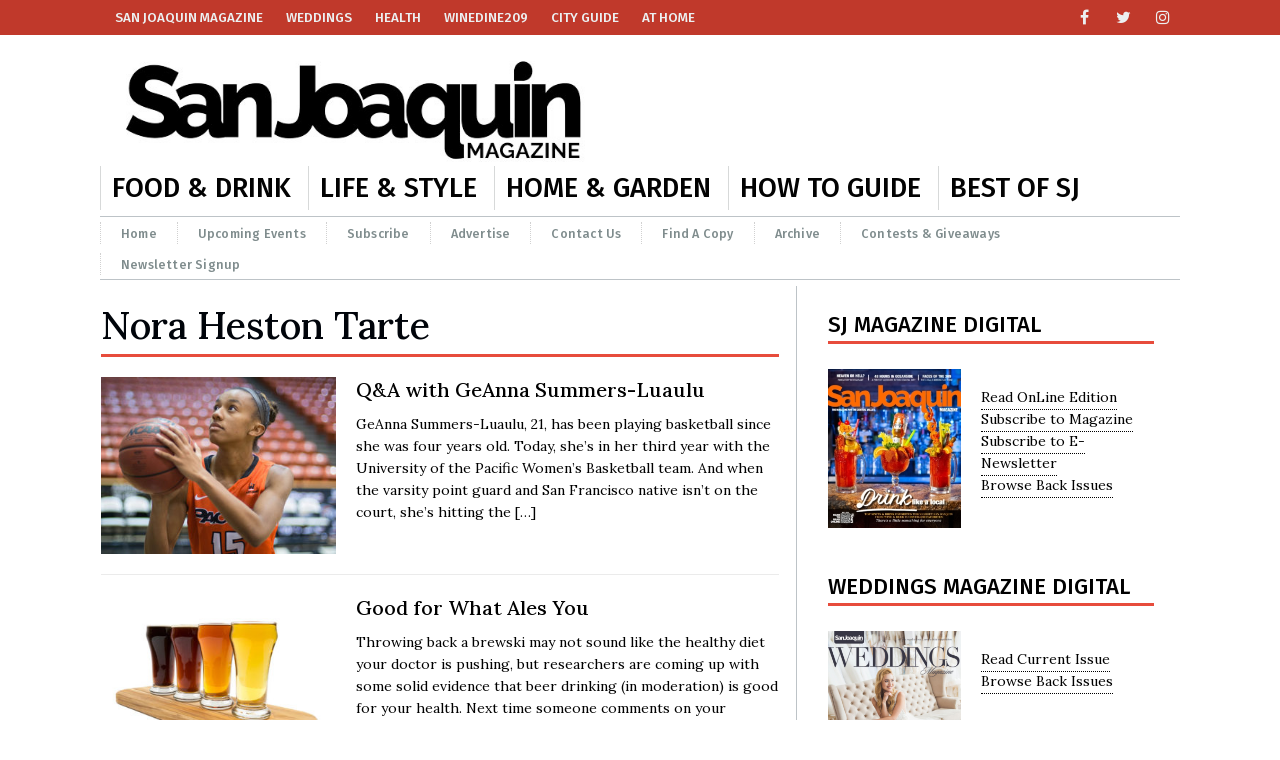

--- FILE ---
content_type: text/html; charset=UTF-8
request_url: https://sanjoaquinmagazine.com/tag/nora-heston-tarte/page/4/
body_size: 26351
content:
<!DOCTYPE html>
<html class="no-js mh-one-sb" lang="en-US">
<head>
<meta name="p:domain_verify" content="f78914ac65d040cd92b4155f3af56aff"/>
<meta charset="UTF-8">
<meta name="viewport" content="width=device-width, initial-scale=1.0">
<link rel="profile" href="http://gmpg.org/xfn/11" />
<link rel="pingback" href="https://sanjoaquinmagazine.com/xmlrpc.php" />
<title>Nora Heston Tarte &#8211; Page 4 &#8211; San Joaquin Magazine</title>
<meta name='robots' content='max-image-preview:large' />
	<style>img:is([sizes="auto" i], [sizes^="auto," i]) { contain-intrinsic-size: 3000px 1500px }</style>
	<link rel='dns-prefetch' href='//platform-api.sharethis.com' />
<link rel='dns-prefetch' href='//collect.commerce.godaddy.com' />
<link rel='dns-prefetch' href='//fonts.googleapis.com' />
<link rel="alternate" type="application/rss+xml" title="San Joaquin Magazine &raquo; Feed" href="https://sanjoaquinmagazine.com/feed/" />
<link rel="alternate" type="application/rss+xml" title="San Joaquin Magazine &raquo; Comments Feed" href="https://sanjoaquinmagazine.com/comments/feed/" />
<link rel="alternate" type="application/rss+xml" title="San Joaquin Magazine &raquo; Nora Heston Tarte Tag Feed" href="https://sanjoaquinmagazine.com/tag/nora-heston-tarte/feed/" />
		<!-- This site uses the Google Analytics by MonsterInsights plugin v9.11.1 - Using Analytics tracking - https://www.monsterinsights.com/ -->
							<script src="//www.googletagmanager.com/gtag/js?id=G-JGGVLSLFB9"  data-cfasync="false" data-wpfc-render="false" type="text/javascript" async></script>
			<script data-cfasync="false" data-wpfc-render="false" type="text/javascript">
				var mi_version = '9.11.1';
				var mi_track_user = true;
				var mi_no_track_reason = '';
								var MonsterInsightsDefaultLocations = {"page_location":"https:\/\/sanjoaquinmagazine.com\/tag\/nora-heston-tarte\/page\/4\/"};
								if ( typeof MonsterInsightsPrivacyGuardFilter === 'function' ) {
					var MonsterInsightsLocations = (typeof MonsterInsightsExcludeQuery === 'object') ? MonsterInsightsPrivacyGuardFilter( MonsterInsightsExcludeQuery ) : MonsterInsightsPrivacyGuardFilter( MonsterInsightsDefaultLocations );
				} else {
					var MonsterInsightsLocations = (typeof MonsterInsightsExcludeQuery === 'object') ? MonsterInsightsExcludeQuery : MonsterInsightsDefaultLocations;
				}

								var disableStrs = [
										'ga-disable-G-JGGVLSLFB9',
									];

				/* Function to detect opted out users */
				function __gtagTrackerIsOptedOut() {
					for (var index = 0; index < disableStrs.length; index++) {
						if (document.cookie.indexOf(disableStrs[index] + '=true') > -1) {
							return true;
						}
					}

					return false;
				}

				/* Disable tracking if the opt-out cookie exists. */
				if (__gtagTrackerIsOptedOut()) {
					for (var index = 0; index < disableStrs.length; index++) {
						window[disableStrs[index]] = true;
					}
				}

				/* Opt-out function */
				function __gtagTrackerOptout() {
					for (var index = 0; index < disableStrs.length; index++) {
						document.cookie = disableStrs[index] + '=true; expires=Thu, 31 Dec 2099 23:59:59 UTC; path=/';
						window[disableStrs[index]] = true;
					}
				}

				if ('undefined' === typeof gaOptout) {
					function gaOptout() {
						__gtagTrackerOptout();
					}
				}
								window.dataLayer = window.dataLayer || [];

				window.MonsterInsightsDualTracker = {
					helpers: {},
					trackers: {},
				};
				if (mi_track_user) {
					function __gtagDataLayer() {
						dataLayer.push(arguments);
					}

					function __gtagTracker(type, name, parameters) {
						if (!parameters) {
							parameters = {};
						}

						if (parameters.send_to) {
							__gtagDataLayer.apply(null, arguments);
							return;
						}

						if (type === 'event') {
														parameters.send_to = monsterinsights_frontend.v4_id;
							var hookName = name;
							if (typeof parameters['event_category'] !== 'undefined') {
								hookName = parameters['event_category'] + ':' + name;
							}

							if (typeof MonsterInsightsDualTracker.trackers[hookName] !== 'undefined') {
								MonsterInsightsDualTracker.trackers[hookName](parameters);
							} else {
								__gtagDataLayer('event', name, parameters);
							}
							
						} else {
							__gtagDataLayer.apply(null, arguments);
						}
					}

					__gtagTracker('js', new Date());
					__gtagTracker('set', {
						'developer_id.dZGIzZG': true,
											});
					if ( MonsterInsightsLocations.page_location ) {
						__gtagTracker('set', MonsterInsightsLocations);
					}
										__gtagTracker('config', 'G-JGGVLSLFB9', {"forceSSL":"true"} );
										window.gtag = __gtagTracker;										(function () {
						/* https://developers.google.com/analytics/devguides/collection/analyticsjs/ */
						/* ga and __gaTracker compatibility shim. */
						var noopfn = function () {
							return null;
						};
						var newtracker = function () {
							return new Tracker();
						};
						var Tracker = function () {
							return null;
						};
						var p = Tracker.prototype;
						p.get = noopfn;
						p.set = noopfn;
						p.send = function () {
							var args = Array.prototype.slice.call(arguments);
							args.unshift('send');
							__gaTracker.apply(null, args);
						};
						var __gaTracker = function () {
							var len = arguments.length;
							if (len === 0) {
								return;
							}
							var f = arguments[len - 1];
							if (typeof f !== 'object' || f === null || typeof f.hitCallback !== 'function') {
								if ('send' === arguments[0]) {
									var hitConverted, hitObject = false, action;
									if ('event' === arguments[1]) {
										if ('undefined' !== typeof arguments[3]) {
											hitObject = {
												'eventAction': arguments[3],
												'eventCategory': arguments[2],
												'eventLabel': arguments[4],
												'value': arguments[5] ? arguments[5] : 1,
											}
										}
									}
									if ('pageview' === arguments[1]) {
										if ('undefined' !== typeof arguments[2]) {
											hitObject = {
												'eventAction': 'page_view',
												'page_path': arguments[2],
											}
										}
									}
									if (typeof arguments[2] === 'object') {
										hitObject = arguments[2];
									}
									if (typeof arguments[5] === 'object') {
										Object.assign(hitObject, arguments[5]);
									}
									if ('undefined' !== typeof arguments[1].hitType) {
										hitObject = arguments[1];
										if ('pageview' === hitObject.hitType) {
											hitObject.eventAction = 'page_view';
										}
									}
									if (hitObject) {
										action = 'timing' === arguments[1].hitType ? 'timing_complete' : hitObject.eventAction;
										hitConverted = mapArgs(hitObject);
										__gtagTracker('event', action, hitConverted);
									}
								}
								return;
							}

							function mapArgs(args) {
								var arg, hit = {};
								var gaMap = {
									'eventCategory': 'event_category',
									'eventAction': 'event_action',
									'eventLabel': 'event_label',
									'eventValue': 'event_value',
									'nonInteraction': 'non_interaction',
									'timingCategory': 'event_category',
									'timingVar': 'name',
									'timingValue': 'value',
									'timingLabel': 'event_label',
									'page': 'page_path',
									'location': 'page_location',
									'title': 'page_title',
									'referrer' : 'page_referrer',
								};
								for (arg in args) {
																		if (!(!args.hasOwnProperty(arg) || !gaMap.hasOwnProperty(arg))) {
										hit[gaMap[arg]] = args[arg];
									} else {
										hit[arg] = args[arg];
									}
								}
								return hit;
							}

							try {
								f.hitCallback();
							} catch (ex) {
							}
						};
						__gaTracker.create = newtracker;
						__gaTracker.getByName = newtracker;
						__gaTracker.getAll = function () {
							return [];
						};
						__gaTracker.remove = noopfn;
						__gaTracker.loaded = true;
						window['__gaTracker'] = __gaTracker;
					})();
									} else {
										console.log("");
					(function () {
						function __gtagTracker() {
							return null;
						}

						window['__gtagTracker'] = __gtagTracker;
						window['gtag'] = __gtagTracker;
					})();
									}
			</script>
							<!-- / Google Analytics by MonsterInsights -->
		<script type="text/javascript">
/* <![CDATA[ */
window._wpemojiSettings = {"baseUrl":"https:\/\/s.w.org\/images\/core\/emoji\/16.0.1\/72x72\/","ext":".png","svgUrl":"https:\/\/s.w.org\/images\/core\/emoji\/16.0.1\/svg\/","svgExt":".svg","source":{"concatemoji":"https:\/\/sanjoaquinmagazine.com\/wp-includes\/js\/wp-emoji-release.min.js?ver=6.8.3"}};
/*! This file is auto-generated */
!function(s,n){var o,i,e;function c(e){try{var t={supportTests:e,timestamp:(new Date).valueOf()};sessionStorage.setItem(o,JSON.stringify(t))}catch(e){}}function p(e,t,n){e.clearRect(0,0,e.canvas.width,e.canvas.height),e.fillText(t,0,0);var t=new Uint32Array(e.getImageData(0,0,e.canvas.width,e.canvas.height).data),a=(e.clearRect(0,0,e.canvas.width,e.canvas.height),e.fillText(n,0,0),new Uint32Array(e.getImageData(0,0,e.canvas.width,e.canvas.height).data));return t.every(function(e,t){return e===a[t]})}function u(e,t){e.clearRect(0,0,e.canvas.width,e.canvas.height),e.fillText(t,0,0);for(var n=e.getImageData(16,16,1,1),a=0;a<n.data.length;a++)if(0!==n.data[a])return!1;return!0}function f(e,t,n,a){switch(t){case"flag":return n(e,"\ud83c\udff3\ufe0f\u200d\u26a7\ufe0f","\ud83c\udff3\ufe0f\u200b\u26a7\ufe0f")?!1:!n(e,"\ud83c\udde8\ud83c\uddf6","\ud83c\udde8\u200b\ud83c\uddf6")&&!n(e,"\ud83c\udff4\udb40\udc67\udb40\udc62\udb40\udc65\udb40\udc6e\udb40\udc67\udb40\udc7f","\ud83c\udff4\u200b\udb40\udc67\u200b\udb40\udc62\u200b\udb40\udc65\u200b\udb40\udc6e\u200b\udb40\udc67\u200b\udb40\udc7f");case"emoji":return!a(e,"\ud83e\udedf")}return!1}function g(e,t,n,a){var r="undefined"!=typeof WorkerGlobalScope&&self instanceof WorkerGlobalScope?new OffscreenCanvas(300,150):s.createElement("canvas"),o=r.getContext("2d",{willReadFrequently:!0}),i=(o.textBaseline="top",o.font="600 32px Arial",{});return e.forEach(function(e){i[e]=t(o,e,n,a)}),i}function t(e){var t=s.createElement("script");t.src=e,t.defer=!0,s.head.appendChild(t)}"undefined"!=typeof Promise&&(o="wpEmojiSettingsSupports",i=["flag","emoji"],n.supports={everything:!0,everythingExceptFlag:!0},e=new Promise(function(e){s.addEventListener("DOMContentLoaded",e,{once:!0})}),new Promise(function(t){var n=function(){try{var e=JSON.parse(sessionStorage.getItem(o));if("object"==typeof e&&"number"==typeof e.timestamp&&(new Date).valueOf()<e.timestamp+604800&&"object"==typeof e.supportTests)return e.supportTests}catch(e){}return null}();if(!n){if("undefined"!=typeof Worker&&"undefined"!=typeof OffscreenCanvas&&"undefined"!=typeof URL&&URL.createObjectURL&&"undefined"!=typeof Blob)try{var e="postMessage("+g.toString()+"("+[JSON.stringify(i),f.toString(),p.toString(),u.toString()].join(",")+"));",a=new Blob([e],{type:"text/javascript"}),r=new Worker(URL.createObjectURL(a),{name:"wpTestEmojiSupports"});return void(r.onmessage=function(e){c(n=e.data),r.terminate(),t(n)})}catch(e){}c(n=g(i,f,p,u))}t(n)}).then(function(e){for(var t in e)n.supports[t]=e[t],n.supports.everything=n.supports.everything&&n.supports[t],"flag"!==t&&(n.supports.everythingExceptFlag=n.supports.everythingExceptFlag&&n.supports[t]);n.supports.everythingExceptFlag=n.supports.everythingExceptFlag&&!n.supports.flag,n.DOMReady=!1,n.readyCallback=function(){n.DOMReady=!0}}).then(function(){return e}).then(function(){var e;n.supports.everything||(n.readyCallback(),(e=n.source||{}).concatemoji?t(e.concatemoji):e.wpemoji&&e.twemoji&&(t(e.twemoji),t(e.wpemoji)))}))}((window,document),window._wpemojiSettings);
/* ]]> */
</script>
<link rel='stylesheet' id='stripe-main-styles-css' href='https://sanjoaquinmagazine.com/wp-content/mu-plugins/vendor/godaddy/mwc-core/assets/css/stripe-settings.css' type='text/css' media='all' />
<link rel='stylesheet' id='godaddy-payments-payinperson-main-styles-css' href='https://sanjoaquinmagazine.com/wp-content/mu-plugins/vendor/godaddy/mwc-core/assets/css/pay-in-person-method.css' type='text/css' media='all' />
<style id='wp-emoji-styles-inline-css' type='text/css'>

	img.wp-smiley, img.emoji {
		display: inline !important;
		border: none !important;
		box-shadow: none !important;
		height: 1em !important;
		width: 1em !important;
		margin: 0 0.07em !important;
		vertical-align: -0.1em !important;
		background: none !important;
		padding: 0 !important;
	}
</style>
<link rel='stylesheet' id='wp-block-library-css' href='https://sanjoaquinmagazine.com/wp-includes/css/dist/block-library/style.min.css?ver=6.8.3' type='text/css' media='all' />
<style id='classic-theme-styles-inline-css' type='text/css'>
/*! This file is auto-generated */
.wp-block-button__link{color:#fff;background-color:#32373c;border-radius:9999px;box-shadow:none;text-decoration:none;padding:calc(.667em + 2px) calc(1.333em + 2px);font-size:1.125em}.wp-block-file__button{background:#32373c;color:#fff;text-decoration:none}
</style>
<link rel='stylesheet' id='wp-components-css' href='https://sanjoaquinmagazine.com/wp-includes/css/dist/components/style.min.css?ver=6.8.3' type='text/css' media='all' />
<link rel='stylesheet' id='wp-preferences-css' href='https://sanjoaquinmagazine.com/wp-includes/css/dist/preferences/style.min.css?ver=6.8.3' type='text/css' media='all' />
<link rel='stylesheet' id='wp-block-editor-css' href='https://sanjoaquinmagazine.com/wp-includes/css/dist/block-editor/style.min.css?ver=6.8.3' type='text/css' media='all' />
<link rel='stylesheet' id='popup-maker-block-library-style-css' href='https://sanjoaquinmagazine.com/wp-content/plugins/popup-maker/dist/packages/block-library-style.css?ver=dbea705cfafe089d65f1' type='text/css' media='all' />
<style id='filebird-block-filebird-gallery-style-inline-css' type='text/css'>
ul.filebird-block-filebird-gallery{margin:auto!important;padding:0!important;width:100%}ul.filebird-block-filebird-gallery.layout-grid{display:grid;grid-gap:20px;align-items:stretch;grid-template-columns:repeat(var(--columns),1fr);justify-items:stretch}ul.filebird-block-filebird-gallery.layout-grid li img{border:1px solid #ccc;box-shadow:2px 2px 6px 0 rgba(0,0,0,.3);height:100%;max-width:100%;-o-object-fit:cover;object-fit:cover;width:100%}ul.filebird-block-filebird-gallery.layout-masonry{-moz-column-count:var(--columns);-moz-column-gap:var(--space);column-gap:var(--space);-moz-column-width:var(--min-width);columns:var(--min-width) var(--columns);display:block;overflow:auto}ul.filebird-block-filebird-gallery.layout-masonry li{margin-bottom:var(--space)}ul.filebird-block-filebird-gallery li{list-style:none}ul.filebird-block-filebird-gallery li figure{height:100%;margin:0;padding:0;position:relative;width:100%}ul.filebird-block-filebird-gallery li figure figcaption{background:linear-gradient(0deg,rgba(0,0,0,.7),rgba(0,0,0,.3) 70%,transparent);bottom:0;box-sizing:border-box;color:#fff;font-size:.8em;margin:0;max-height:100%;overflow:auto;padding:3em .77em .7em;position:absolute;text-align:center;width:100%;z-index:2}ul.filebird-block-filebird-gallery li figure figcaption a{color:inherit}

</style>
<style id='global-styles-inline-css' type='text/css'>
:root{--wp--preset--aspect-ratio--square: 1;--wp--preset--aspect-ratio--4-3: 4/3;--wp--preset--aspect-ratio--3-4: 3/4;--wp--preset--aspect-ratio--3-2: 3/2;--wp--preset--aspect-ratio--2-3: 2/3;--wp--preset--aspect-ratio--16-9: 16/9;--wp--preset--aspect-ratio--9-16: 9/16;--wp--preset--color--black: #000000;--wp--preset--color--cyan-bluish-gray: #abb8c3;--wp--preset--color--white: #ffffff;--wp--preset--color--pale-pink: #f78da7;--wp--preset--color--vivid-red: #cf2e2e;--wp--preset--color--luminous-vivid-orange: #ff6900;--wp--preset--color--luminous-vivid-amber: #fcb900;--wp--preset--color--light-green-cyan: #7bdcb5;--wp--preset--color--vivid-green-cyan: #00d084;--wp--preset--color--pale-cyan-blue: #8ed1fc;--wp--preset--color--vivid-cyan-blue: #0693e3;--wp--preset--color--vivid-purple: #9b51e0;--wp--preset--gradient--vivid-cyan-blue-to-vivid-purple: linear-gradient(135deg,rgba(6,147,227,1) 0%,rgb(155,81,224) 100%);--wp--preset--gradient--light-green-cyan-to-vivid-green-cyan: linear-gradient(135deg,rgb(122,220,180) 0%,rgb(0,208,130) 100%);--wp--preset--gradient--luminous-vivid-amber-to-luminous-vivid-orange: linear-gradient(135deg,rgba(252,185,0,1) 0%,rgba(255,105,0,1) 100%);--wp--preset--gradient--luminous-vivid-orange-to-vivid-red: linear-gradient(135deg,rgba(255,105,0,1) 0%,rgb(207,46,46) 100%);--wp--preset--gradient--very-light-gray-to-cyan-bluish-gray: linear-gradient(135deg,rgb(238,238,238) 0%,rgb(169,184,195) 100%);--wp--preset--gradient--cool-to-warm-spectrum: linear-gradient(135deg,rgb(74,234,220) 0%,rgb(151,120,209) 20%,rgb(207,42,186) 40%,rgb(238,44,130) 60%,rgb(251,105,98) 80%,rgb(254,248,76) 100%);--wp--preset--gradient--blush-light-purple: linear-gradient(135deg,rgb(255,206,236) 0%,rgb(152,150,240) 100%);--wp--preset--gradient--blush-bordeaux: linear-gradient(135deg,rgb(254,205,165) 0%,rgb(254,45,45) 50%,rgb(107,0,62) 100%);--wp--preset--gradient--luminous-dusk: linear-gradient(135deg,rgb(255,203,112) 0%,rgb(199,81,192) 50%,rgb(65,88,208) 100%);--wp--preset--gradient--pale-ocean: linear-gradient(135deg,rgb(255,245,203) 0%,rgb(182,227,212) 50%,rgb(51,167,181) 100%);--wp--preset--gradient--electric-grass: linear-gradient(135deg,rgb(202,248,128) 0%,rgb(113,206,126) 100%);--wp--preset--gradient--midnight: linear-gradient(135deg,rgb(2,3,129) 0%,rgb(40,116,252) 100%);--wp--preset--font-size--small: 13px;--wp--preset--font-size--medium: 20px;--wp--preset--font-size--large: 36px;--wp--preset--font-size--x-large: 42px;--wp--preset--spacing--20: 0.44rem;--wp--preset--spacing--30: 0.67rem;--wp--preset--spacing--40: 1rem;--wp--preset--spacing--50: 1.5rem;--wp--preset--spacing--60: 2.25rem;--wp--preset--spacing--70: 3.38rem;--wp--preset--spacing--80: 5.06rem;--wp--preset--shadow--natural: 6px 6px 9px rgba(0, 0, 0, 0.2);--wp--preset--shadow--deep: 12px 12px 50px rgba(0, 0, 0, 0.4);--wp--preset--shadow--sharp: 6px 6px 0px rgba(0, 0, 0, 0.2);--wp--preset--shadow--outlined: 6px 6px 0px -3px rgba(255, 255, 255, 1), 6px 6px rgba(0, 0, 0, 1);--wp--preset--shadow--crisp: 6px 6px 0px rgba(0, 0, 0, 1);}:where(.is-layout-flex){gap: 0.5em;}:where(.is-layout-grid){gap: 0.5em;}body .is-layout-flex{display: flex;}.is-layout-flex{flex-wrap: wrap;align-items: center;}.is-layout-flex > :is(*, div){margin: 0;}body .is-layout-grid{display: grid;}.is-layout-grid > :is(*, div){margin: 0;}:where(.wp-block-columns.is-layout-flex){gap: 2em;}:where(.wp-block-columns.is-layout-grid){gap: 2em;}:where(.wp-block-post-template.is-layout-flex){gap: 1.25em;}:where(.wp-block-post-template.is-layout-grid){gap: 1.25em;}.has-black-color{color: var(--wp--preset--color--black) !important;}.has-cyan-bluish-gray-color{color: var(--wp--preset--color--cyan-bluish-gray) !important;}.has-white-color{color: var(--wp--preset--color--white) !important;}.has-pale-pink-color{color: var(--wp--preset--color--pale-pink) !important;}.has-vivid-red-color{color: var(--wp--preset--color--vivid-red) !important;}.has-luminous-vivid-orange-color{color: var(--wp--preset--color--luminous-vivid-orange) !important;}.has-luminous-vivid-amber-color{color: var(--wp--preset--color--luminous-vivid-amber) !important;}.has-light-green-cyan-color{color: var(--wp--preset--color--light-green-cyan) !important;}.has-vivid-green-cyan-color{color: var(--wp--preset--color--vivid-green-cyan) !important;}.has-pale-cyan-blue-color{color: var(--wp--preset--color--pale-cyan-blue) !important;}.has-vivid-cyan-blue-color{color: var(--wp--preset--color--vivid-cyan-blue) !important;}.has-vivid-purple-color{color: var(--wp--preset--color--vivid-purple) !important;}.has-black-background-color{background-color: var(--wp--preset--color--black) !important;}.has-cyan-bluish-gray-background-color{background-color: var(--wp--preset--color--cyan-bluish-gray) !important;}.has-white-background-color{background-color: var(--wp--preset--color--white) !important;}.has-pale-pink-background-color{background-color: var(--wp--preset--color--pale-pink) !important;}.has-vivid-red-background-color{background-color: var(--wp--preset--color--vivid-red) !important;}.has-luminous-vivid-orange-background-color{background-color: var(--wp--preset--color--luminous-vivid-orange) !important;}.has-luminous-vivid-amber-background-color{background-color: var(--wp--preset--color--luminous-vivid-amber) !important;}.has-light-green-cyan-background-color{background-color: var(--wp--preset--color--light-green-cyan) !important;}.has-vivid-green-cyan-background-color{background-color: var(--wp--preset--color--vivid-green-cyan) !important;}.has-pale-cyan-blue-background-color{background-color: var(--wp--preset--color--pale-cyan-blue) !important;}.has-vivid-cyan-blue-background-color{background-color: var(--wp--preset--color--vivid-cyan-blue) !important;}.has-vivid-purple-background-color{background-color: var(--wp--preset--color--vivid-purple) !important;}.has-black-border-color{border-color: var(--wp--preset--color--black) !important;}.has-cyan-bluish-gray-border-color{border-color: var(--wp--preset--color--cyan-bluish-gray) !important;}.has-white-border-color{border-color: var(--wp--preset--color--white) !important;}.has-pale-pink-border-color{border-color: var(--wp--preset--color--pale-pink) !important;}.has-vivid-red-border-color{border-color: var(--wp--preset--color--vivid-red) !important;}.has-luminous-vivid-orange-border-color{border-color: var(--wp--preset--color--luminous-vivid-orange) !important;}.has-luminous-vivid-amber-border-color{border-color: var(--wp--preset--color--luminous-vivid-amber) !important;}.has-light-green-cyan-border-color{border-color: var(--wp--preset--color--light-green-cyan) !important;}.has-vivid-green-cyan-border-color{border-color: var(--wp--preset--color--vivid-green-cyan) !important;}.has-pale-cyan-blue-border-color{border-color: var(--wp--preset--color--pale-cyan-blue) !important;}.has-vivid-cyan-blue-border-color{border-color: var(--wp--preset--color--vivid-cyan-blue) !important;}.has-vivid-purple-border-color{border-color: var(--wp--preset--color--vivid-purple) !important;}.has-vivid-cyan-blue-to-vivid-purple-gradient-background{background: var(--wp--preset--gradient--vivid-cyan-blue-to-vivid-purple) !important;}.has-light-green-cyan-to-vivid-green-cyan-gradient-background{background: var(--wp--preset--gradient--light-green-cyan-to-vivid-green-cyan) !important;}.has-luminous-vivid-amber-to-luminous-vivid-orange-gradient-background{background: var(--wp--preset--gradient--luminous-vivid-amber-to-luminous-vivid-orange) !important;}.has-luminous-vivid-orange-to-vivid-red-gradient-background{background: var(--wp--preset--gradient--luminous-vivid-orange-to-vivid-red) !important;}.has-very-light-gray-to-cyan-bluish-gray-gradient-background{background: var(--wp--preset--gradient--very-light-gray-to-cyan-bluish-gray) !important;}.has-cool-to-warm-spectrum-gradient-background{background: var(--wp--preset--gradient--cool-to-warm-spectrum) !important;}.has-blush-light-purple-gradient-background{background: var(--wp--preset--gradient--blush-light-purple) !important;}.has-blush-bordeaux-gradient-background{background: var(--wp--preset--gradient--blush-bordeaux) !important;}.has-luminous-dusk-gradient-background{background: var(--wp--preset--gradient--luminous-dusk) !important;}.has-pale-ocean-gradient-background{background: var(--wp--preset--gradient--pale-ocean) !important;}.has-electric-grass-gradient-background{background: var(--wp--preset--gradient--electric-grass) !important;}.has-midnight-gradient-background{background: var(--wp--preset--gradient--midnight) !important;}.has-small-font-size{font-size: var(--wp--preset--font-size--small) !important;}.has-medium-font-size{font-size: var(--wp--preset--font-size--medium) !important;}.has-large-font-size{font-size: var(--wp--preset--font-size--large) !important;}.has-x-large-font-size{font-size: var(--wp--preset--font-size--x-large) !important;}
:where(.wp-block-post-template.is-layout-flex){gap: 1.25em;}:where(.wp-block-post-template.is-layout-grid){gap: 1.25em;}
:where(.wp-block-columns.is-layout-flex){gap: 2em;}:where(.wp-block-columns.is-layout-grid){gap: 2em;}
:root :where(.wp-block-pullquote){font-size: 1.5em;line-height: 1.6;}
</style>
<link rel='stylesheet' id='iphorm-css' href='https://sanjoaquinmagazine.com/wp-content/plugins/iphorm-form-builder/css/styles.css?ver=1.10.2' type='text/css' media='all' />
<link rel='stylesheet' id='qtip-css' href='https://sanjoaquinmagazine.com/wp-content/plugins/iphorm-form-builder/js/qtip2/jquery.qtip.min.css?ver=2.2.1' type='text/css' media='all' />
<link rel='stylesheet' id='iphorm-fancybox-css' href='https://sanjoaquinmagazine.com/wp-content/plugins/iphorm-form-builder/js/fancybox/jquery.fancybox.min.css?ver=1.3.7' type='text/css' media='all' />
<link rel='stylesheet' id='iphorm-uniform-theme-2-css' href='https://sanjoaquinmagazine.com/wp-content/plugins/iphorm-form-builder/js/uniform/themes/default/default.css?ver=1.10.2' type='text/css' media='all' />
<link rel='stylesheet' id='iphorm-theme-2-css' href='https://sanjoaquinmagazine.com/wp-content/plugins/iphorm-form-builder/themes/light/light.css?ver=1.10.2' type='text/css' media='all' />
<link rel='stylesheet' id='iphorm-theme-13-css' href='https://sanjoaquinmagazine.com/wp-content/plugins/iphorm-form-builder/themes/light/rounded.css?ver=1.10.2' type='text/css' media='all' />
<link rel='stylesheet' id='iphorm-theme-19-css' href='https://sanjoaquinmagazine.com/wp-content/plugins/iphorm-form-builder/themes/react/default.css?ver=1.10.2' type='text/css' media='all' />
<link rel='stylesheet' id='magazine_layout_css-css' href='https://sanjoaquinmagazine.com/wp-content/plugins/issuu-magazine-display/css/imd_style.css?ver=6.8.3' type='text/css' media='all' />
<link rel='stylesheet' id='woocommerce-layout-css' href='https://sanjoaquinmagazine.com/wp-content/plugins/woocommerce/assets/css/woocommerce-layout.css?ver=10.4.3' type='text/css' media='all' />
<link rel='stylesheet' id='woocommerce-smallscreen-css' href='https://sanjoaquinmagazine.com/wp-content/plugins/woocommerce/assets/css/woocommerce-smallscreen.css?ver=10.4.3' type='text/css' media='only screen and (max-width: 768px)' />
<link rel='stylesheet' id='woocommerce-general-css' href='https://sanjoaquinmagazine.com/wp-content/plugins/woocommerce/assets/css/woocommerce.css?ver=10.4.3' type='text/css' media='all' />
<style id='woocommerce-inline-inline-css' type='text/css'>
.woocommerce form .form-row .required { visibility: visible; }
</style>
<link rel='stylesheet' id='wpbaw-public-style-css' href='https://sanjoaquinmagazine.com/wp-content/plugins/wp-blog-and-widgets/assets/css/wpbaw-public.css?ver=2.6.6' type='text/css' media='all' />
<link rel='stylesheet' id='subscriptio_frontend-css' href='https://sanjoaquinmagazine.com/wp-content/plugins/subscriptio/_old_version/assets/css/frontend.css?ver=2.3.10' type='text/css' media='all' />
<link rel='stylesheet' id='godaddy-styles-css' href='https://sanjoaquinmagazine.com/wp-content/mu-plugins/vendor/wpex/godaddy-launch/includes/Dependencies/GoDaddy/Styles/build/latest.css?ver=2.0.2' type='text/css' media='all' />
<link rel='stylesheet' id='mh-magazine-css' href='https://sanjoaquinmagazine.com/wp-content/themes/mh-magazine/style.css?ver=3.4.0' type='text/css' media='all' />
<link rel='stylesheet' id='mh-font-awesome-css' href='https://sanjoaquinmagazine.com/wp-content/themes/mh-magazine/includes/font-awesome.min.css' type='text/css' media='all' />
<link rel='stylesheet' id='mh-google-fonts-css' href='https://fonts.googleapis.com/css?family=Lora:300,400,400italic,600,700' type='text/css' media='all' />
<link rel='stylesheet' id='mh-woocommerce-css' href='https://sanjoaquinmagazine.com/wp-content/themes/mh-magazine/woocommerce/woocommerce.css?ver=6.8.3' type='text/css' media='all' />
<link rel='stylesheet' id='montserrat-css' href='https://fonts.googleapis.com/css2?family=Montserrat%3Aital%2Cwght%400%2C300%3B0%2C400%3B0%2C500%3B0%2C600%3B0%2C700%3B1%2C300%3B1%2C400%3B1%2C500%3B1%2C600%3B1%2C700&#038;display=swap&#038;ver=6.8.3' type='text/css' media='all' />
<link rel='stylesheet' id='didact-gothic-css' href='https://fonts.googleapis.com/css2?family=Didact+Gothic%3Aital%2Cwght%400%2C300%3B0%2C400%3B0%2C500%3B0%2C600%3B0%2C700%3B1%2C300%3B1%2C400%3B1%2C500%3B1%2C600%3B1%2C700&#038;display=swap&#038;ver=6.8.3' type='text/css' media='all' />
<link rel='stylesheet' id='fira-sans-css' href='https://fonts.googleapis.com/css2?family=Fira+Sans%3Aital%2Cwght%400%2C300%3B0%2C400%3B0%2C500%3B0%2C600%3B0%2C700%3B1%2C300%3B1%2C400%3B1%2C500%3B1%2C600%3B1%2C700&#038;display=swap&#038;ver=6.8.3' type='text/css' media='all' />
<link rel='stylesheet' id='lora-css' href='https://fonts.googleapis.com/css2?family=Lora%3Aital%2Cwght%400%2C300%3B0%2C400%3B0%2C500%3B0%2C600%3B0%2C700%3B1%2C300%3B1%2C400%3B1%2C500%3B1%2C600%3B1%2C700&#038;display=swap&#038;ver=6.8.3' type='text/css' media='all' />
<link rel='stylesheet' id='mwc-payments-payment-form-css' href='https://sanjoaquinmagazine.com/wp-content/mu-plugins/vendor/godaddy/mwc-core/assets/css/payment-form.css' type='text/css' media='all' />
<link rel='stylesheet' id='gca-column-styles-css' href='https://sanjoaquinmagazine.com/wp-content/plugins/genesis-columns-advanced/css/gca-column-styles.css?ver=6.8.3' type='text/css' media='all' />
<script type="text/javascript" src="https://sanjoaquinmagazine.com/wp-content/plugins/google-analytics-for-wordpress/assets/js/frontend-gtag.min.js?ver=9.11.1" id="monsterinsights-frontend-script-js" async="async" data-wp-strategy="async"></script>
<script data-cfasync="false" data-wpfc-render="false" type="text/javascript" id='monsterinsights-frontend-script-js-extra'>/* <![CDATA[ */
var monsterinsights_frontend = {"js_events_tracking":"true","download_extensions":"doc,pdf,ppt,zip,xls,docx,pptx,xlsx","inbound_paths":"[]","home_url":"https:\/\/sanjoaquinmagazine.com","hash_tracking":"false","v4_id":"G-JGGVLSLFB9"};/* ]]> */
</script>
<script type="text/javascript" src="https://sanjoaquinmagazine.com/wp-includes/js/jquery/jquery.min.js?ver=3.7.1" id="jquery-core-js"></script>
<script type="text/javascript" src="https://sanjoaquinmagazine.com/wp-includes/js/jquery/jquery-migrate.min.js?ver=3.4.1" id="jquery-migrate-js"></script>
<script type="text/javascript" src="https://sanjoaquinmagazine.com/wp-content/plugins/iphorm-form-builder/js/iphorm.js?ver=1.10.2" id="iphorm-js"></script>
<script type="text/javascript" src="https://sanjoaquinmagazine.com/wp-content/plugins/woocommerce/assets/js/jquery-blockui/jquery.blockUI.min.js?ver=2.7.0-wc.10.4.3" id="wc-jquery-blockui-js" defer="defer" data-wp-strategy="defer"></script>
<script type="text/javascript" id="wc-add-to-cart-js-extra">
/* <![CDATA[ */
var wc_add_to_cart_params = {"ajax_url":"\/wp-admin\/admin-ajax.php","wc_ajax_url":"\/?wc-ajax=%%endpoint%%","i18n_view_cart":"View cart","cart_url":"https:\/\/sanjoaquinmagazine.com\/cart\/","is_cart":"","cart_redirect_after_add":"no"};
/* ]]> */
</script>
<script type="text/javascript" src="https://sanjoaquinmagazine.com/wp-content/plugins/woocommerce/assets/js/frontend/add-to-cart.min.js?ver=10.4.3" id="wc-add-to-cart-js" defer="defer" data-wp-strategy="defer"></script>
<script type="text/javascript" src="https://sanjoaquinmagazine.com/wp-content/plugins/woocommerce/assets/js/js-cookie/js.cookie.min.js?ver=2.1.4-wc.10.4.3" id="wc-js-cookie-js" defer="defer" data-wp-strategy="defer"></script>
<script type="text/javascript" id="woocommerce-js-extra">
/* <![CDATA[ */
var woocommerce_params = {"ajax_url":"\/wp-admin\/admin-ajax.php","wc_ajax_url":"\/?wc-ajax=%%endpoint%%","i18n_password_show":"Show password","i18n_password_hide":"Hide password"};
/* ]]> */
</script>
<script type="text/javascript" src="https://sanjoaquinmagazine.com/wp-content/plugins/woocommerce/assets/js/frontend/woocommerce.min.js?ver=10.4.3" id="woocommerce-js" defer="defer" data-wp-strategy="defer"></script>
<script type="text/javascript" id="subscriptio_frontend-js-extra">
/* <![CDATA[ */
var subscriptio_vars = {"confirm_pause":"Are you sure you want to pause this subscription?","confirm_resume":"Are you sure you want to resume this subscription?","confirm_cancel":"Are you sure you want to cancel this subscription?"};
/* ]]> */
</script>
<script type="text/javascript" src="https://sanjoaquinmagazine.com/wp-content/plugins/subscriptio/_old_version/assets/js/frontend.js?ver=2.3.10" id="subscriptio_frontend-js"></script>
<script type="text/javascript" id="WCPAY_ASSETS-js-extra">
/* <![CDATA[ */
var wcpayAssets = {"url":"https:\/\/sanjoaquinmagazine.com\/wp-content\/plugins\/woocommerce-payments\/dist\/"};
/* ]]> */
</script>
<script type="text/javascript" src="https://sanjoaquinmagazine.com/wp-content/themes/mh-magazine/js/scripts.js?ver=6.8.3" id="mh-scripts-js"></script>
<script type="text/javascript" src="//platform-api.sharethis.com/js/sharethis.js#source=googleanalytics-wordpress#product=ga&amp;property=58b77143e17f4e0011abc15a" id="googleanalytics-platform-sharethis-js"></script>
<script type="text/javascript" src="https://collect.commerce.godaddy.com/sdk.js" id="poynt-collect-sdk-js"></script>
<script type="text/javascript" id="mwc-payments-poynt-payment-form-js-extra">
/* <![CDATA[ */
var poyntPaymentFormI18n = {"errorMessages":{"genericError":"An error occurred, please try again or try an alternate form of payment.","missingCardDetails":"Missing card details.","missingBillingDetails":"Missing billing details."}};
/* ]]> */
</script>
<script type="text/javascript" src="https://sanjoaquinmagazine.com/wp-content/mu-plugins/vendor/godaddy/mwc-core/assets/js/payments/frontend/poynt.js" id="mwc-payments-poynt-payment-form-js"></script>
<link rel="https://api.w.org/" href="https://sanjoaquinmagazine.com/wp-json/" /><link rel="alternate" title="JSON" type="application/json" href="https://sanjoaquinmagazine.com/wp-json/wp/v2/tags/631" /><link rel="EditURI" type="application/rsd+xml" title="RSD" href="https://sanjoaquinmagazine.com/xmlrpc.php?rsd" />
<meta name="generator" content="WordPress 6.8.3" />
<meta name="generator" content="WooCommerce 10.4.3" />
<style type="text/css">@media only screen and (max-width:1100px) {
.hide_on_mobile {
display: none !important;}
}

hr {
	border-top: 1px solid #8c8b8b;
}</style>
<style type="text/css">
.mh-navigation li:hover, .mh-navigation ul li:hover > ul, .mh-main-nav-wrap, .mh-main-nav, .mh-social-nav li a:hover, .entry-tags li, .mh-slider-caption, .mh-widget-col-1 .mh-slider-caption, .mh-widget-col-1 .mh-posts-lineup-caption, .mh-carousel-layout1, .mh-spotlight-widget, .mh-social-widget li a, .mh-author-bio-widget, .mh-footer-widget .mh-tab-comment-excerpt, .mh-nip-item:hover .mh-nip-overlay, .mh-widget .tagcloud a, .mh-footer-widget .tagcloud a, .mh-footer, .mh-copyright-wrap, input[type=submit]:hover, #infinite-handle span:hover { background: #ffffff; }
.mh-extra-nav-bg { background: rgba(255, 255, 255, 0.2); }
.mh-slider-caption, .mh-posts-stacked-title, .mh-posts-lineup-caption { background: #ffffff; background: rgba(255, 255, 255, 0.8); }
@media screen and (max-width: 900px) { #mh-mobile .mh-slider-caption, #mh-mobile .mh-posts-lineup-caption { background: rgba(255, 255, 255, 1); } }
.slicknav_menu, .slicknav_nav ul, #mh-mobile .mh-footer-widget .mh-posts-stacked-overlay { border-color: #ffffff; }
.mh-copyright, .mh-copyright a { color: #fff; }
.mh-widget-layout4 .mh-widget-title { background: #ffffff; background: rgba(255, 255, 255, 0.6); }
.mh-preheader, .mh-wide-layout .mh-subheader, .mh-ticker-title, .mh-main-nav li:hover, .mh-footer-nav, .slicknav_menu, .slicknav_btn, .slicknav_nav .slicknav_item:hover, .slicknav_nav a:hover, .mh-back-to-top, .mh-subheading, .entry-tags .fa, .entry-tags li:hover, .mh-widget-layout2 .mh-widget-title, .mh-widget-layout4 .mh-widget-title-inner, .mh-widget-layout4 .mh-footer-widget-title, #mh-mobile .flex-control-paging li a.flex-active, .mh-image-caption, .mh-carousel-layout1 .mh-carousel-caption, .mh-tab-button.active, .mh-tab-button.active:hover, .mh-footer-widget .mh-tab-button.active, .mh-social-widget li:hover a, .mh-footer-widget .mh-social-widget li a, .mh-footer-widget .mh-author-bio-widget, .tagcloud a:hover, .mh-widget .tagcloud a:hover, .mh-footer-widget .tagcloud a:hover, .mh-posts-stacked-meta, .page-numbers:hover, .mh-loop-pagination .current, .mh-comments-pagination .current, .pagelink, a:hover .pagelink, input[type=submit], #infinite-handle span { background: #ffffff; }
.mh-main-nav-wrap .slicknav_nav ul, blockquote, .mh-widget-layout1 .mh-widget-title, .mh-widget-layout3 .mh-widget-title, #mh-mobile .mh-slider-caption, .mh-carousel-layout1, .mh-spotlight-widget, .mh-author-bio-widget, .mh-author-bio-title, .mh-author-bio-image-frame, .mh-video-widget, .mh-tab-buttons, .bypostauthor .mh-comment-meta, textarea:hover, input[type=text]:hover, input[type=email]:hover, input[type=tel]:hover, input[type=url]:hover { border-color: #ffffff; }
.mh-dropcap, .mh-carousel-layout1 .flex-direction-nav a, .mh-carousel-layout2 .mh-carousel-caption, .mh-posts-digest-small-category, .mh-posts-lineup-more, .bypostauthor .mh-comment-meta-author:after, .mh-comment-meta-links .comment-reply-link:before, #respond #cancel-comment-reply-link:before { color: #ffffff; }
.mh-header-nav-top li a, .mh-wide-layout .mh-header-nav-bottom li a, .mh-main-nav li:hover > a, .mh-footer-nav li a, .mh-social-nav-top .fa-mh-social, .mh-wide-layout .mh-social-nav-bottom .fa-mh-social, .slicknav_nav a, .slicknav_nav a:hover, .slicknav_nav .slicknav_item:hover, .slicknav_menu .slicknav_menutxt, .mh-header-date-top, .mh-wide-layout .mh-header-date-bottom, .mh-ticker-title, .mh-boxed-layout .mh-ticker-item-top a, .mh-wide-layout .mh-ticker-item a, .mh-subheading, .entry-tags .fa, .entry-tags a:hover, .mh-content .current, .page-numbers:hover, .pagelink, a:hover .pagelink, .mh-back-to-top, .mh-back-to-top:hover, .mh-widget-layout2 .mh-widget-title, .mh-widget-layout2 .mh-widget-title a, .mh-widget-layout4 .mh-widget-title-inner, .mh-widget-layout4 .mh-widget-title-inner a, .mh-image-caption, .mh-carousel-layout1 .mh-carousel-caption, .mh-footer-widget .mh-author-bio-title, .mh-footer-widget .mh-author-bio-text, .mh-social-widget li:hover .fa-mh-social, .mh-footer-widget .mh-social-widget .fa-mh-social, #mh-mobile .mh-tab-button.active, .mh-tab-button.active:hover, .tagcloud a:hover, .mh-widget .tagcloud a:hover, .mh-footer-widget .tagcloud a:hover, .mh-posts-stacked-meta, .mh-posts-stacked-meta a, .mh-posts-stacked-meta a:hover, input[type=submit], #infinite-handle span { color: #dd3333; }
.slicknav_menu .slicknav_icon-bar { background: #dd3333; }
.mh-header-nav-bottom li a, .mh-social-nav-bottom .fa-mh-social, .mh-boxed-layout .mh-ticker-item-bottom a, .mh-header-date-bottom, .page-numbers, a .pagelink, .mh-widget-layout3 .mh-widget-title, .mh-widget-layout3 .mh-widget-title a, .mh-tabbed-widget, .mh-tabbed-widget a, .mh-posts-horizontal-title a { color: #ffffff; }
a:hover, .entry-content a:hover, .mh-comment-content a:hover, #respond a:hover, .mh-meta a:hover, .mh-breadcrumb a:hover, .mh-tabbed-widget a:hover { color: #ffffff; }
</style>
<!--[if lt IE 9]>
<script src="https://sanjoaquinmagazine.com/wp-content/themes/mh-magazine/js/css3-mediaqueries.js"></script>
<![endif]-->
<style type="text/css">
h1, h2, h3, h4, h5, h6, .mh-custom-posts-small-title { font-family: "Lora", serif; }
body { font-family: "Lora", serif; }
</style>
	<noscript><style>.woocommerce-product-gallery{ opacity: 1 !important; }</style></noscript>
	<style type="text/css" id="custom-background-css">
body.custom-background { background-color: #ffffff; }
</style>
	<style id="sccss">/* Enter Your Custom CSS Here */

.mh-site-identity .mh-site-logo {margin: auto; float: left;
    /*width: 50%;*/}
div#text-12.widget.widget_text {float: left;
    width: 27%;}
div#text-13.widget.widget_text {float: right;
    width: 25%;}</style><style id="yellow-pencil">
/*
	The following CSS codes are created by the YellowPencil plugin.
	https://yellowpencil.waspthemes.com/
*/
.mh-header .mh-main-nav-wrap{background-color:#ffffff;padding-bottom:0px;padding-top:0px;}.mh-main-nav-wrap .mh-container-inner{border-top-style:solid;border-bottom-style:solid;border-left-style:solid;border-right-style:solid;border-bottom-width:1px;border-right-width:0px;border-left-width:0px;border-top-color:#bdc3c7;border-bottom-color:#bdc3c7;border-left-color:#bdc3c7;border-right-color:#bdc3c7;border-top-width:0px;font-family:'Montserrat', sans-serif;font-weight:600;font-size:11.3px;}.mh-extra-nav-bg .mh-container-inner{border-bottom-width:1px !important;border-bottom-style:solid;border-bottom-color:#bdc3c7;font-family:'Montserrat', sans-serif;-webkit-box-shadow:0px 0px 0px 0px #000000;box-shadow:0px 0px 0px 0px #000000;background-color:#ffffff;}ul#menu-topmain .current-menu-item a{color:#2c3e50;}.mh-main-nav li a{color:#2c3e50;border-left-width:1px !important;border-left-style:solid !important;border-left-color:#d7d9d9 !important;font-family:'Didact Gothic', sans-serif;font-size:27.5px;padding-bottom:0px;padding-top:0px;margin-bottom:3px;bottom:auto;position:relative;top:-3px;padding-right:17px;text-align:right;padding-left:11px;}.mh-preheader .mh-container-inner{background-color:#e74c3c;}.mh-header-bar-top-left .mh-header-nav-top{color:#ecf0f1;width:769px;background-color:#c0392b;}.mh-header-bar-top-left .mh-header-nav-top:hover{color:#ecf0f1;}.mh-header-nav li a{color:#ecf0f1;text-decoration:none;padding-left:15px;padding-right:8px;font-family:'Fira Sans', sans-serif;font-weight:500;font-size:13.4px;background-color:#c0392b;}ul#menu-magmenu a:hover{color:#ecf0f1;}.mh-home-main .mh-home-sidebar{border-left-color:#bdc3c7;border-left-width:1px !important;margin-right:0px;margin-left:-8px !important;padding-right:7px;}#main-content .clearfix .mh-home-sidebar .mh-widget .mh-custom-posts-widget .mh-custom-posts-large .mh-custom-posts-large-inner .mh-custom-posts-content .mh-custom-posts-header .mh-custom-posts-xl-title a{font-weight:400;}.mh-footer .mh-footer-area .mh-footer-widget-title .mh-footer-widget-title-inner{font-family:'Montserrat', sans-serif;}.mh-custom-posts-widget .mh-custom-posts-small .mh-custom-posts-header .mh-custom-posts-small-title a{font-weight:400;font-size:18px;}.mh-social-nav li a{color:transparent;}.mh-social-nav li a:hover{background-color:#e74c3c;color:#2c3e50;}.mh-header-nav li a:hover{color:#ecf0f1;text-decoration:underline;}.mh-preheader .mh-header-bar-top-right:hover{color:#ecf0f1;}.mh-custom-posts-large-inner .mh-custom-posts-content .mh-custom-posts-header .mh-custom-posts-xl-title a{font-weight:400;}.mh-extra-nav li a:hover{color:#e74c3c;background-color:transparent;}.mh-extra-nav-bg .mh-container-inner:hover{background-color:#ffffff;}article .mh-slider-caption .mh-slider-content .mh-slider-title a{font-weight:500;color:#ecf0f1;}.mh-custom-posts-widget .mh-custom-posts-small .mh-custom-posts-header .mh-custom-posts-small-title a:hover{color:#7f8c8d;}.mh-home-main .mh-home-sidebar .mh-widget-title .mh-widget-title-link:hover{color:#7f8c8d;text-transform:uppercase;text-decoration:none;}#main-content .clearfix .mh-home-sidebar .mh-widget .mh-custom-posts-widget .mh-custom-posts-large .mh-custom-posts-large-inner .mh-custom-posts-content .mh-custom-posts-header .mh-custom-posts-xl-title a:hover{color:#7f8c8d;}.mh-custom-posts-large-inner .mh-custom-posts-content .mh-custom-posts-header .mh-custom-posts-xl-title a:hover{color:#7f8c8d;}#main-content .mh-loop-content .entry-title a{font-weight:500;}.mh-sidebar .mh-social-widget{border-top-left-radius:5%;border-bottom-right-radius:5%;border-bottom-left-radius:5%;border-top-right-radius:5%;background-color:transparent;}.mh-social-widget li a{background-color:#e74c3c;}.mh-loop-pagination a{background-color:#e74c3c;}.mh-container-outer .mh-footer{background-color:#120d1b;}.mh-home-main .mh-carousel-widget{background-color:#060909;}ul#menu-socialmenu a .fa-mh-social{color:#ecf0f1;}ul#menu-socialmenu a .fa-mh-social:hover{color:#72bff2;}.mh-extra-nav li a{text-transform:capitalize;font-size:12.5px;border-left-width:1px !important;border-left-color:#d1d1d1;border-left-style:dotted;margin-bottom:4px;margin-top:5px;padding-top:2px;padding-bottom:0px;font-family:'Fira Sans', sans-serif;font-weight:500;color:#7f8c8d;}.mh-site-identity .mh-site-logo{text-align:center;line-height:20.6px;}.custom-logo-link img{width:471px;}.mh-home-sidebar .mh-custom-posts-widget .mh-custom-posts-large-inner .mh-custom-posts-header a{font-size:26px !important;}.mh-posts-lineup-title a{color:#34495e;font-weight:500;}.mh-posts-lineup-content .mh-excerpt{color:#2c3e50;}.mh-posts-lineup-more .mh-posts-lineup-more-title a{color:#2c3e50;}.mh-posts-lineup-caption .mh-posts-lineup-content{background-color:#ecf0f1;}body .mh-footer{background-color:#020202;}.mh-container-outer .mh-wrapper{padding-top:6px;position:relative;left:0px;}ul#menu-topmain a{padding-bottom:0px;font-family:'Fira Sans', sans-serif;font-weight:500;color:#020202;}.envira-gallery .mh-widget-title-inner{text-decoration:none !important;font-family:'Fira Sans', sans-serif !important;text-transform:uppercase;font-weight:500;font-size:24.2px !important;}.envira-gallery .mh-widget-title{font-family:'Lora', Serif !important;top:0px;left:0px;position:relative;border-bottom-color:#e74c3c;}.mh-home-main .mh-home-sidebar .mh-widget-title{border-bottom-color:#e74c3c;text-decoration:none;}.mh-home-main .mh-home-sidebar .mh-widget-title .mh-widget-title-link{font-family:'Fira Sans', sans-serif;font-weight:500;line-height:18.7px;font-size:21.4px;top:0px;left:0px;position:relative;border-top-color:#ffffff;border-bottom-color:#ffffff;border-left-color:#ffffff;border-right-color:#ffffff;font-style:normal;text-align:start;word-spacing:inherit;letter-spacing:0px;text-decoration:overline;}.mh-main-nav li a:hover{color:#e74c3c !important;}.mh-home-main .mh-home-sidebar .mh-widget-title .mh-widget-title-link:focus{text-decoration:none;}.mh-slider-layout1 .mh-slider-caption{border-bottom-color:#e74c3c !important;}.mh-slider-content .mh-excerpt{color:#ecf0f1;}#main-content .mh-home-sidebar .mh-custom-posts-widget .mh-custom-posts-large-inner .mh-custom-posts-header a{font-size:20px !important;}#main-content .clearfix .mh-home-sidebar .mh-widget .mh-custom-posts-widget .mh-custom-posts-small .mh-custom-posts-header .mh-custom-posts-small-title a{font-size:18px !important;}.entry-tags li a{color:#7f8c8d;}.entry-header .entry-title{font-family:'Lora', Serif !important;font-weight:500;}.mh-related-wrap .mh-posts-grid-title a:hover{color:#e74c3c;}.mh-sidebar .mh-widget-title .mh-widget-title-inner{font-family:'Fira Sans', sans-serif;font-weight:500;display:inline-block;height:25px;text-decoration:none;font-size:22px;}.mh-sidebar .mh-widget-title{border-bottom-color:#e74c3c;}.logged-in-as a{font-family:'Fira Sans', sans-serif;font-weight:700;}#reply-title{font-family:'Fira Sans', sans-serif;}#main-content .mh-home-sidebar .mh-widget-title .mh-widget-title-link{font-family:'Fira Sans', sans-serif;font-weight:500;text-decoration:none;line-height:19.6px;font-size:24.2px;}#main-content{border-top-right-radius:0%;border-top-style:solid;border-bottom-style:solid;border-left-style:solid;border-right-style:solid;border-top-width:0px;border-bottom-width:0px;border-left-width:0px;border-right-width:1px;border-right-color:#bdc3c7;left:-24px;position:relative;padding-left:0px;margin-right:7px !important;padding-right:17px;}.mh-home-main .mh-home-columns{width:100%;position:relative;left:15px;padding-right:0px;padding-left:0px;margin-right:0px;margin-left:-1px;padding-bottom:11px;}#main-content .mh-home-sidebar{position:relative;left:14px;margin-left:5px;}#main-content .mh-home-sidebar .mh-widget{margin-left:0px;margin-right:0px;}.mh-home-main .mh-home-sidebar .mh-widget{margin-left:-5px !important;padding-right:5px;margin-right:36px !important;}#main-content .mh-home-sidebar .mh-custom-posts-widget .mh-custom-posts-large-inner .mh-custom-posts-caption{font-family:'Fira Sans', sans-serif;font-weight:500;color:#ecf0f1;background-color:#e74c3c;}.mh-home-main .mh-home-sidebar .mh-custom-posts-widget .mh-custom-posts-large-inner .mh-custom-posts-caption{font-family:'Fira Sans', sans-serif;font-weight:500;color:#ecf0f1;background-color:#e74c3c;}#main-content .mh-home-sidebar .mh-custom-posts-widget .mh-custom-posts-small{border-bottom-style:solid;border-left-color:transparent;border-right-color:transparent;border-top-color:transparent;border-bottom-color:transparent;}#main-content .mh-home-sidebar .mh-custom-posts-widget .mh-custom-posts-large{border-bottom-style:solid;border-left-color:transparent;border-right-color:transparent;border-top-color:transparent;border-bottom-color:transparent;}.mh-home-main .mh-home-sidebar .mh-custom-posts-widget .mh-custom-posts-small{border-bottom-style:solid;border-left-color:transparent;border-right-color:transparent;border-top-color:transparent;border-bottom-color:transparent;}.mh-home-main .mh-home-sidebar .mh-custom-posts-widget .mh-custom-posts-large{border-bottom-style:solid;border-left-color:transparent;border-right-color:transparent;border-top-color:transparent;border-bottom-color:transparent;}.form-submit input[type=submit]{background-color:#e74c3c;color:#ecf0f1;}.mh-posts-lineup-item .mh-posts-lineup-category{font-family:'Fira Sans', sans-serif;font-weight:500;color:#ecf0f1;background-color:#e74c3c;}#commentform .logged-in-as{top:0px;left:0px;position:relative;}.mh-copyright-wrap .mh-copyright{color:#020202;}.mh-site-identity .textwidget a:hover{color:#e74c3c;}.mh-slider-layout1 .slides article .mh-slider-content{background-image:url(https://sanjoaquinmagazine.com/wp-content/uploads/2016/10/66back.png);}.mh-header-columns .mh-site-identity{margin-bottom:-16px !important;}.mh-home-main .mh-home-sidebar ul a:hover{color:#bdc3c7 !important;}.mh-home-main .mh-home-sidebar ul li{border-bottom-style:solid;}.mh-site-identity .textwidget .wp-image-16692{position:relative;left:-21px;}.mh-posts-large-widget .mh-posts-large-content .mh-posts-large-title a:hover{color:#bdc3c7;}.mh-widget li a:hover{color:#95a5a6;}.mh-sidebar .mh-widget-title .mh-widget-title-link:hover{color:#050505;}.entry-meta-categories a:hover{color:#e67e22;}.magazine_item .issuu_doc_title{font-family:'Helvetica Neue';font-weight:300;font-size:11.4px;}.page-header .entry-title{font-family:'Lora', serif;font-weight:500;font-size:39px;text-align:center;}.entry-content p a{color:#2c3e50;font-family:'Helvetica Neue';font-weight:700;text-align:center;}.entry-content p a:hover{color:#95a5a6;}.entry-content p{text-align:left;}.logged-in-as a:hover{color:#bdc3c7;}#commentform .logged-in-as:hover{color:#bdc3c7;}.envira-gallery-wrap .envira-gallery-public.envira-gallery-css-animations{text-align:center;}.mh-home-main .mh-home-sidebar .envira-gallery{text-align:left;}body .mh-preheader{background-color:#c0392b;}.mh-preheader .mh-header-bar-top-right{background-color:#c0392b;}.page-header .page-title{font-family:'Lora', serif;color:#00040a;text-align:left;text-decoration:none;font-weight:500;font-size:38px;padding-top:10px;border-bottom-style:solid;border-bottom-color:#e74c3c;border-bottom-width:3px;line-height:58.1px;}.mh-sidebar .textwidget div{background-color:#0c0c0c !important;}.mh-recent-comments-widget .mh-user-meta .mh-recent-comments-author{font-weight:300;font-size:13px;text-transform:capitalize;color:#bec2c3;}.mh-recent-comments-widget .mh-user-meta .mh-recent-comments-link{font-weight:700 !important;}body strong strong .mh-copyright-wrap{background-color:#c82412;}.envira-gallery-public .envira-gallery-item-inner .envira-gallery-image-1{border-top-right-radius:0px !important;border-top-left-radius:0px !important;border-bottom-left-radius:0px !important;border-bottom-right-radius:0px !important;width:auto;height:94px;}.envira-gallery-public .envira-gallery-item-inner .envira-gallery-image-2{border-top-right-radius:0px !important;border-bottom-left-radius:0px !important;border-top-left-radius:0px !important;border-bottom-right-radius:0px !important;width:auto;height:auto;}.envira-gallery-wrap .envira-gallery-public.envira-gallery-2-columns .envira-gallery-item{border-top-width:0px !important;border-bottom-width:0px !important;border-left-width:0px !important;border-right-width:0px !important;}.envira-gallery-public .envira-gallery-item-inner .envira-gallery-image-4{border-bottom-left-radius:0px !important;border-top-right-radius:0px !important;border-top-left-radius:0px !important;border-bottom-right-radius:0px !important;width:auto;height:auto;}.envira-gallery-public .envira-gallery-item-inner .envira-gallery-image-3{border-bottom-left-radius:0px !important;border-top-left-radius:0px !important;border-bottom-right-radius:0px !important;border-top-right-radius:0px !important;height:auto;width:auto;}.envira-gallery-public .envira-gallery-item-inner .envira-gallery-image-5{border-top-left-radius:0px !important;border-top-right-radius:0px !important;border-bottom-left-radius:0px !important;border-bottom-right-radius:0px !important;width:auto;height:auto;}.envira-gallery-public .envira-gallery-item-inner .envira-gallery-image-6{border-top-left-radius:0px !important;border-top-right-radius:0px !important;border-bottom-left-radius:0px !important;border-bottom-right-radius:0px !important;width:auto;height:auto;}.envira-gallery-public .envira-gallery-item-inner .envira-gallery-image-7{border-top-left-radius:0px !important;border-top-right-radius:0px !important;border-bottom-left-radius:0px !important;border-bottom-right-radius:0px !important;width:auto;height:auto;}.envira-gallery-public .envira-gallery-item-inner .envira-gallery-image-8{border-top-left-radius:0px !important;border-top-right-radius:0px !important;border-bottom-left-radius:0px !important;border-bottom-right-radius:0px !important;}.envira-gallery-public .envira-gallery-item-inner .envira-gallery-image-9{border-top-left-radius:0px !important;border-top-right-radius:0px !important;border-bottom-left-radius:0px !important;border-bottom-right-radius:0px !important;}.envira-gallery-public .envira-gallery-item-inner .envira-gallery-image-10{top:0px;left:0px;position:relative;border-top-left-radius:0px !important;border-top-right-radius:0px !important;border-bottom-left-radius:0px !important;border-bottom-right-radius:0px !important;}.mh-custom-posts-widget .mh-excerpt{border-left-color:transparent;border-right-color:transparent;border-top-color:transparent;border-bottom-color:transparent;}.mh-sidebar .textwidget a:hover{color:#e74c3c;}.mh-sidebar .textwidget a{border-bottom-width:1px !important;border-bottom-style:dotted;margin-bottom:auto;padding-top:0px;padding-right:0px;padding-left:0px;padding-bottom:3px;}.mh-sidebar .textwidget{border-bottom-style:solid;border-bottom-width:0px;}ul#menu-adminmenu .menu-item:hover{color:#c0392b;}.mh-custom-posts-no-image .mh-custom-posts-header a{font-size:14px !important;}#main-content .entry-title a:hover{color:#b2b2b2;}.hentry .entry-header h2{font-weight:400 !important;color:#0c0c0c;font-size:15px;text-transform:none;}.hentry .entry-header h1{border-width:0px;border-style:none;border-bottom-width:0px;border-bottom-style:none;border-bottom-color:rgba(0,0,0,0.01);text-indent:9px;color:rgb(0, 0, 0);-webkit-background-clip:border-box;background-clip:border-box;}.mh-container-outer .mh-wrapper .mh-main #main-content .hentry .entry-header h1{text-decoration:none;}#main-content .hentry header{color:#0d0c0c;}
</style></head>
<body id="mh-mobile" class="archive paged tag tag-nora-heston-tarte tag-631 custom-background wp-custom-logo paged-4 tag-paged-4 wp-theme-mh-magazine theme-mh-magazine non-logged-in woocommerce-no-js mh-wide-layout mh-right-sb mh-loop-layout1 mh-widget-layout1 mh-header-transparent">
<div class="mh-header-nav-mobile clearfix"></div>
	<div class="mh-preheader">
    	<div class="mh-container mh-container-inner mh-row clearfix">
							<div class="mh-header-bar-content mh-header-bar-top-left mh-col-2-3 clearfix">
											<nav class="mh-navigation mh-header-nav mh-header-nav-top clearfix">
							<div class="menu-magmenu-container"><ul id="menu-magmenu" class="menu"><li id="menu-item-23381" class="menu-item menu-item-type-custom menu-item-object-custom menu-item-home menu-item-23381"><a href="https://sanjoaquinmagazine.com/">San Joaquin Magazine</a></li>
<li id="menu-item-16601" class="menu-item menu-item-type-taxonomy menu-item-object-category menu-item-16601"><a href="https://sanjoaquinmagazine.com/category/weddings/">Weddings</a></li>
<li id="menu-item-16602" class="menu-item menu-item-type-taxonomy menu-item-object-category menu-item-16602"><a href="https://sanjoaquinmagazine.com/category/health/">Health</a></li>
<li id="menu-item-16604" class="menu-item menu-item-type-taxonomy menu-item-object-category menu-item-16604"><a href="https://sanjoaquinmagazine.com/category/winedine209/">WineDine209</a></li>
<li id="menu-item-16605" class="menu-item menu-item-type-taxonomy menu-item-object-category menu-item-16605"><a href="https://sanjoaquinmagazine.com/category/cityguide/">City Guide</a></li>
<li id="menu-item-23727" class="menu-item menu-item-type-taxonomy menu-item-object-category menu-item-23727"><a href="https://sanjoaquinmagazine.com/category/home-garden/">At Home</a></li>
</ul></div>						</nav>
									</div>
										<div class="mh-header-bar-content mh-header-bar-top-right mh-col-1-3 clearfix">
											<nav class="mh-social-icons mh-social-nav mh-social-nav-top clearfix">
							<div class="menu-socialmenu-container"><ul id="menu-socialmenu" class="menu"><li id="menu-item-16636" class="menu-item menu-item-type-custom menu-item-object-custom menu-item-16636"><a href="https://www.facebook.com/sanjoaquinmagazine/"><i class="fa fa-mh-social"></i><span class="screen-reader-text">Facebook</span></a></li>
<li id="menu-item-16635" class="menu-item menu-item-type-custom menu-item-object-custom menu-item-16635"><a href="https://twitter.com/@sanjoaquinmag"><i class="fa fa-mh-social"></i><span class="screen-reader-text">Twitter</span></a></li>
<li id="menu-item-16634" class="menu-item menu-item-type-custom menu-item-object-custom menu-item-16634"><a href="https://www.instagram.com/sanjoaquinmag/"><i class="fa fa-mh-social"></i><span class="screen-reader-text">Instagram</span></a></li>
</ul></div>						</nav>
									</div>
					</div>
	</div>
<header class="mh-header">
	<div class="mh-container mh-container-inner clearfix">
		<div class="mh-custom-header clearfix">
<div class="mh-header-columns mh-row clearfix">
<div class="mh-col-1-1 mh-site-identity">
<div class="mh-site-logo" role="banner">
<a href="https://sanjoaquinmagazine.com/" class="custom-logo-link" rel="home"><img width="600" height="140" src="https://sanjoaquinmagazine.com/wp-content/uploads/2019/03/cropped-SJ-LOGO-main-page.jpg" class="custom-logo" alt="San Joaquin Magazine" decoding="async" fetchpriority="high" srcset="https://sanjoaquinmagazine.com/wp-content/uploads/2019/03/cropped-SJ-LOGO-main-page.jpg 600w, https://sanjoaquinmagazine.com/wp-content/uploads/2019/03/cropped-SJ-LOGO-main-page-300x70.jpg 300w" sizes="(max-width: 600px) 100vw, 600px" /></a></div>
</div>
</div>
</div>
	</div>
	<div class="mh-main-nav-wrap">
		<nav class="mh-navigation mh-main-nav mh-container mh-container-inner clearfix">
			<div class="menu-topmain-container"><ul id="menu-topmain" class="menu"><li id="menu-item-16581" class="menu-item menu-item-type-taxonomy menu-item-object-category menu-item-16581"><a href="https://sanjoaquinmagazine.com/category/food-drink/">Food &#038; Drink</a></li>
<li id="menu-item-16580" class="menu-item menu-item-type-taxonomy menu-item-object-category menu-item-16580"><a href="https://sanjoaquinmagazine.com/category/lifestyle/">Life &#038; Style</a></li>
<li id="menu-item-16582" class="menu-item menu-item-type-taxonomy menu-item-object-category menu-item-16582"><a href="https://sanjoaquinmagazine.com/category/home-garden/">Home &#038; Garden</a></li>
<li id="menu-item-23223" class="menu-item menu-item-type-taxonomy menu-item-object-category menu-item-23223"><a href="https://sanjoaquinmagazine.com/category/how-to-guide/">How To Guide</a></li>
<li id="menu-item-16658" class="menu-item menu-item-type-taxonomy menu-item-object-category menu-item-16658"><a href="https://sanjoaquinmagazine.com/category/best-of/">Best of SJ</a></li>
</ul></div>		</nav>
	</div>
			<div class="mh-extra-nav-wrap">
			<div class="mh-extra-nav-bg">
				<nav class="mh-navigation mh-extra-nav mh-container mh-container-inner clearfix">
					<div class="menu-adminmenu-container"><ul id="menu-adminmenu" class="menu"><li id="menu-item-16659" class="menu-item menu-item-type-post_type menu-item-object-page menu-item-home menu-item-16659"><a href="https://sanjoaquinmagazine.com/">Home</a></li>
<li id="menu-item-23364" class="menu-item menu-item-type-post_type menu-item-object-page menu-item-23364"><a href="https://sanjoaquinmagazine.com/event-directory/">Upcoming Events</a></li>
<li id="menu-item-17264" class="menu-item menu-item-type-post_type menu-item-object-page menu-item-17264"><a href="https://sanjoaquinmagazine.com/subscribe/">Subscribe</a></li>
<li id="menu-item-16618" class="menu-item menu-item-type-post_type menu-item-object-page menu-item-16618"><a href="https://sanjoaquinmagazine.com/advertise-with-us/">Advertise</a></li>
<li id="menu-item-16619" class="menu-item menu-item-type-post_type menu-item-object-page menu-item-16619"><a href="https://sanjoaquinmagazine.com/contact/">Contact Us</a></li>
<li id="menu-item-16620" class="menu-item menu-item-type-post_type menu-item-object-page menu-item-16620"><a href="https://sanjoaquinmagazine.com/find-a-copy/">Find a Copy</a></li>
<li id="menu-item-16812" class="menu-item menu-item-type-post_type menu-item-object-page menu-item-16812"><a href="https://sanjoaquinmagazine.com/archive/">Archive</a></li>
<li id="menu-item-17406" class="menu-item menu-item-type-taxonomy menu-item-object-category menu-item-17406"><a href="https://sanjoaquinmagazine.com/category/contests-giveaways/">Contests &#038; Giveaways</a></li>
<li id="menu-item-17673" class="menu-item menu-item-type-post_type menu-item-object-page menu-item-17673"><a href="https://sanjoaquinmagazine.com/e-newsletter/">Newsletter Signup</a></li>
</ul></div>				</nav>
			</div>
		</div>
	</header>
<div class="mh-container mh-container-outer">
<div class="mh-wrapper clearfix">
	<div class="mh-main clearfix">
		<div id="main-content" class="mh-loop mh-content"><div>
 
    </div>
				<header class="page-header"><h1 class="page-title">Nora Heston Tarte</h1>				</header><article class="mh-loop-item clearfix post-18312 post type-post status-publish format-standard has-post-thumbnail hentry category-lifestyle category-magazine tag-basketball tag-championship tag-geanna-summers-luaulu tag-march-2017 tag-ncaa tag-ncaa-division-1 tag-nora-heston-tarte tag-northern-california-sports-team tag-regional tag-san-francisco tag-sport tag-stockton tag-stockton-love tag-university-of-the-pacific-womens-basketball-team tag-uop tag-womens-basketball-championship-regional">
	<div class="mh-loop-thumb">
		<a href="https://sanjoaquinmagazine.com/2017/02/qa-with-geanna-summers-luaulu/"><img width="326" height="245" src="https://sanjoaquinmagazine.com/wp-content/uploads/2017/02/GeAnna-326x245.jpg" class="attachment-mh-magazine-medium size-mh-magazine-medium wp-post-image" alt="" decoding="async" srcset="https://sanjoaquinmagazine.com/wp-content/uploads/2017/02/GeAnna-326x245.jpg 326w, https://sanjoaquinmagazine.com/wp-content/uploads/2017/02/GeAnna-80x60.jpg 80w" sizes="(max-width: 326px) 100vw, 326px" />		</a>
	</div>
	<div class="mh-loop-content clearfix">
		<header class="mh-loop-header">
			<h3 class="entry-title mh-loop-title">
				<a href="https://sanjoaquinmagazine.com/2017/02/qa-with-geanna-summers-luaulu/" rel="bookmark">
					Q&#038;A with GeAnna Summers-Luaulu				</a>
			</h3>
			<div class="mh-meta mh-loop-meta">
							</div>
		</header>
		<div class="mh-loop-excerpt">
			<div class="mh-excerpt"><p>GeAnna Summers-Luaulu, 21, has been playing basketball since she was four years old. Today, she’s in her third year with the University of the Pacific Women’s Basketball team. And when the varsity point guard and San Francisco native isn’t on the court, she’s hitting the <a class="mh-excerpt-more" href="https://sanjoaquinmagazine.com/2017/02/qa-with-geanna-summers-luaulu/" title="Q&#038;A with GeAnna Summers-Luaulu">[&#8230;]</a></p>
</div>		</div>
	</div>
</article><article class="mh-loop-item clearfix post-18310 post type-post status-publish format-standard has-post-thumbnail hentry category-food-drink category-health category-magazine tag-beer tag-diet tag-drinking-in-moderation tag-facts tag-good tag-good-for-what-ales-you tag-health tag-march-2017 tag-nora-heston-tarte tag-odd-tips tag-tips">
	<div class="mh-loop-thumb">
		<a href="https://sanjoaquinmagazine.com/2017/02/good-for-what-ales-you/"><img width="326" height="245" src="https://sanjoaquinmagazine.com/wp-content/uploads/2017/02/Good-for-What-Ales-You-326x245.jpg" class="attachment-mh-magazine-medium size-mh-magazine-medium wp-post-image" alt="" decoding="async" srcset="https://sanjoaquinmagazine.com/wp-content/uploads/2017/02/Good-for-What-Ales-You-326x245.jpg 326w, https://sanjoaquinmagazine.com/wp-content/uploads/2017/02/Good-for-What-Ales-You-80x60.jpg 80w" sizes="(max-width: 326px) 100vw, 326px" />		</a>
	</div>
	<div class="mh-loop-content clearfix">
		<header class="mh-loop-header">
			<h3 class="entry-title mh-loop-title">
				<a href="https://sanjoaquinmagazine.com/2017/02/good-for-what-ales-you/" rel="bookmark">
					Good for What Ales You				</a>
			</h3>
			<div class="mh-meta mh-loop-meta">
							</div>
		</header>
		<div class="mh-loop-excerpt">
			<div class="mh-excerpt"><p>Throwing back a brewski may not sound like the healthy diet your doctor is pushing, but researchers are coming up with some solid evidence that beer drinking (in moderation) is good for your health. Next time someone comments on your beverage of choice, shoot off <a class="mh-excerpt-more" href="https://sanjoaquinmagazine.com/2017/02/good-for-what-ales-you/" title="Good for What Ales You">[&#8230;]</a></p>
</div>		</div>
	</div>
</article><article class="mh-loop-item clearfix post-18252 post type-post status-publish format-standard has-post-thumbnail hentry category-featuredarticles tag-central-valley tag-downtown-stockton tag-events tag-lindsey-rodrian tag-lodi tag-nora-heston-tarte tag-san-joaquin tag-san-joaquin-events tag-stockton">
	<div class="mh-loop-thumb">
		<a href="https://sanjoaquinmagazine.com/2017/02/28-dates-in-28-days/"><img width="326" height="245" src="https://sanjoaquinmagazine.com/wp-content/uploads/2017/02/28DateSlider-326x245.jpg" class="attachment-mh-magazine-medium size-mh-magazine-medium wp-post-image" alt="" decoding="async" srcset="https://sanjoaquinmagazine.com/wp-content/uploads/2017/02/28DateSlider-326x245.jpg 326w, https://sanjoaquinmagazine.com/wp-content/uploads/2017/02/28DateSlider-80x60.jpg 80w" sizes="(max-width: 326px) 100vw, 326px" />		</a>
	</div>
	<div class="mh-loop-content clearfix">
		<header class="mh-loop-header">
			<h3 class="entry-title mh-loop-title">
				<a href="https://sanjoaquinmagazine.com/2017/02/28-dates-in-28-days/" rel="bookmark">
					28 Dates in 28 Days				</a>
			</h3>
			<div class="mh-meta mh-loop-meta">
							</div>
		</header>
		<div class="mh-loop-excerpt">
			<div class="mh-excerpt"><p>It&#8217;s Valentine&#8217;s Day-and we&#8217;re sorry honey-but dinner and a movie won&#8217;t do. Constantly at a loss for date night ideas that make your love feel anew? Here are a few&#8230; Race the clock. Does it feel as if your beau is the missing piece to <a class="mh-excerpt-more" href="https://sanjoaquinmagazine.com/2017/02/28-dates-in-28-days/" title="28 Dates in 28 Days">[&#8230;]</a></p>
</div>		</div>
	</div>
</article><article class="mh-loop-item clearfix post-18109 post type-post status-publish format-standard has-post-thumbnail hentry category-lifestyle category-magazine tag-february-2017 tag-fenix tag-fenix-mannequin-challenge tag-mannequin-challenge tag-nora-heston-tarte tag-rtd tag-rtd-mannequin-challenge tag-uop tag-uop-mannequin-challenge tag-uop-water-polo-team tag-viral-videos">
	<div class="mh-loop-thumb">
		<a href="https://sanjoaquinmagazine.com/2017/01/viral-videos-san-joaquinians-takes-on-the-mannequin-challenge/"><img width="326" height="245" src="https://sanjoaquinmagazine.com/wp-content/uploads/2017/01/UOP-Water-Polo-Mannequin-Challenge-326x245.jpg" class="attachment-mh-magazine-medium size-mh-magazine-medium wp-post-image" alt="" decoding="async" loading="lazy" srcset="https://sanjoaquinmagazine.com/wp-content/uploads/2017/01/UOP-Water-Polo-Mannequin-Challenge-326x245.jpg 326w, https://sanjoaquinmagazine.com/wp-content/uploads/2017/01/UOP-Water-Polo-Mannequin-Challenge-80x60.jpg 80w" sizes="auto, (max-width: 326px) 100vw, 326px" />		</a>
	</div>
	<div class="mh-loop-content clearfix">
		<header class="mh-loop-header">
			<h3 class="entry-title mh-loop-title">
				<a href="https://sanjoaquinmagazine.com/2017/01/viral-videos-san-joaquinians-takes-on-the-mannequin-challenge/" rel="bookmark">
					Viral Videos: San Joaquinians takes on the Mannequin Challenge				</a>
			</h3>
			<div class="mh-meta mh-loop-meta">
							</div>
		</header>
		<div class="mh-loop-excerpt">
			<div class="mh-excerpt"><p>The Mannequin Challenge is the latest in a slew of viral video trends filmed for both entertainment purposes and marketing value. With social media, the trend has spread like wildfire, much like the 2013 Harlem shake videos. Characterized by a camera moving around a scene <a class="mh-excerpt-more" href="https://sanjoaquinmagazine.com/2017/01/viral-videos-san-joaquinians-takes-on-the-mannequin-challenge/" title="Viral Videos: San Joaquinians takes on the Mannequin Challenge">[&#8230;]</a></p>
</div>		</div>
	</div>
</article><div class="mh-loop-ad">[pro_ad_display_adzone id="17232"]</div>
<article class="mh-loop-item clearfix post-18105 post type-post status-publish format-standard has-post-thumbnail hentry category-magazine category-wine tag-adam tag-february-2017 tag-kelli tag-kim tag-lodi-appellation tag-lodi-wine tag-mettler-family-vineyards tag-nora-heston-tarte">
	<div class="mh-loop-thumb">
		<a href="https://sanjoaquinmagazine.com/2017/01/mettler-family-vineyards-2/"><img width="326" height="245" src="https://sanjoaquinmagazine.com/wp-content/uploads/2017/01/Mettler-Winery-326x245.jpg" class="attachment-mh-magazine-medium size-mh-magazine-medium wp-post-image" alt="" decoding="async" loading="lazy" srcset="https://sanjoaquinmagazine.com/wp-content/uploads/2017/01/Mettler-Winery-326x245.jpg 326w, https://sanjoaquinmagazine.com/wp-content/uploads/2017/01/Mettler-Winery-678x509.jpg 678w, https://sanjoaquinmagazine.com/wp-content/uploads/2017/01/Mettler-Winery-80x60.jpg 80w" sizes="auto, (max-width: 326px) 100vw, 326px" />		</a>
	</div>
	<div class="mh-loop-content clearfix">
		<header class="mh-loop-header">
			<h3 class="entry-title mh-loop-title">
				<a href="https://sanjoaquinmagazine.com/2017/01/mettler-family-vineyards-2/" rel="bookmark">
					Mettler Family Vineyards				</a>
			</h3>
			<div class="mh-meta mh-loop-meta">
							</div>
		</header>
		<div class="mh-loop-excerpt">
			<div class="mh-excerpt"><p>From First Dates to I Do’s Whether you’re scouting a spot for the biggest day of your life, or simply looking for a place that will impress your newest love interest, there’s no need to look further than Mettler Family Vineyards. Where the willowing branches <a class="mh-excerpt-more" href="https://sanjoaquinmagazine.com/2017/01/mettler-family-vineyards-2/" title="Mettler Family Vineyards">[&#8230;]</a></p>
</div>		</div>
	</div>
</article><article class="mh-loop-item clearfix post-17895 post type-post status-publish format-standard has-post-thumbnail hentry category-featured category-featuredarticles category-magazine category-travel tag-auberge-du-soleil tag-january-2017 tag-landing-resort tag-livermore tag-lodi tag-meadowood tag-napa-valley tag-nora-heston-tarte tag-ojai tag-ojai-valley-inn-spa tag-osmosis-day-spa-sanctuary tag-san-luis-obispo tag-sonoma tag-south-lake-tahoe tag-the-purple-orchid tag-the-spa-at-pebble-beach tag-the-spa-at-renaissance-sonoma tag-the-spa-at-sycamore-mineral-springs-resort tag-wine-roses">
	<div class="mh-loop-thumb">
		<a href="https://sanjoaquinmagazine.com/2016/12/near-and-far-explore-californias-top-10-spas/"><img width="326" height="245" src="https://sanjoaquinmagazine.com/wp-content/uploads/2016/12/SpaSlider-326x245.jpg" class="attachment-mh-magazine-medium size-mh-magazine-medium wp-post-image" alt="" decoding="async" loading="lazy" srcset="https://sanjoaquinmagazine.com/wp-content/uploads/2016/12/SpaSlider-326x245.jpg 326w, https://sanjoaquinmagazine.com/wp-content/uploads/2016/12/SpaSlider-80x60.jpg 80w" sizes="auto, (max-width: 326px) 100vw, 326px" />		</a>
	</div>
	<div class="mh-loop-content clearfix">
		<header class="mh-loop-header">
			<h3 class="entry-title mh-loop-title">
				<a href="https://sanjoaquinmagazine.com/2016/12/near-and-far-explore-californias-top-10-spas/" rel="bookmark">
					Near and Far, Explore California’s Top 10 Spas				</a>
			</h3>
			<div class="mh-meta mh-loop-meta">
							</div>
		</header>
		<div class="mh-loop-excerpt">
			<div class="mh-excerpt"><p>In a world focused on accomplishments, it&#8217;s easy to adopt a go-go-go mentality, but it&#8217;s impossible to live a life always on overdrive. Instead of deeming relaxation time wasted, see it as a necessary break to refocus mind, body, and soul before returning refreshed to <a class="mh-excerpt-more" href="https://sanjoaquinmagazine.com/2016/12/near-and-far-explore-californias-top-10-spas/" title="Near and Far, Explore California’s Top 10 Spas">[&#8230;]</a></p>
</div>		</div>
	</div>
</article><article class="mh-loop-item clearfix post-17833 post type-post status-publish format-standard has-post-thumbnail hentry category-lifestyle category-parentskids category-magazine tag-bullies tag-bullying tag-children tag-january-2017 tag-kennetha-stevens tag-nora-heston-tarte tag-overcoming-bullying tag-sj-mag tag-susd">
	<div class="mh-loop-thumb">
		<a href="https://sanjoaquinmagazine.com/2016/12/kennetha-stevens-takes-the-stand-against-bullying/"><img width="326" height="245" src="https://sanjoaquinmagazine.com/wp-content/uploads/2016/12/Web-326x245.jpg" class="attachment-mh-magazine-medium size-mh-magazine-medium wp-post-image" alt="" decoding="async" loading="lazy" srcset="https://sanjoaquinmagazine.com/wp-content/uploads/2016/12/Web-326x245.jpg 326w, https://sanjoaquinmagazine.com/wp-content/uploads/2016/12/Web-80x60.jpg 80w" sizes="auto, (max-width: 326px) 100vw, 326px" />		</a>
	</div>
	<div class="mh-loop-content clearfix">
		<header class="mh-loop-header">
			<h3 class="entry-title mh-loop-title">
				<a href="https://sanjoaquinmagazine.com/2016/12/kennetha-stevens-takes-the-stand-against-bullying/" rel="bookmark">
					Kennetha Stevens Takes the Stand Against Bullying				</a>
			</h3>
			<div class="mh-meta mh-loop-meta">
							</div>
		</header>
		<div class="mh-loop-excerpt">
			<div class="mh-excerpt"><p>SUSD Parent Empowerment Coordinator talks bullying at district-wide parent trainings When parents at Stockton Unified School District brought forward their concerns about bullying, staff didn’t hesitate to put a plan into action. “When we hear the voices of our parents… we want to move it <a class="mh-excerpt-more" href="https://sanjoaquinmagazine.com/2016/12/kennetha-stevens-takes-the-stand-against-bullying/" title="Kennetha Stevens Takes the Stand Against Bullying">[&#8230;]</a></p>
</div>		</div>
	</div>
</article><article class="mh-loop-item clearfix post-17528 post type-post status-publish format-standard has-post-thumbnail hentry category-featured category-featuredarticles category-outdoors category-magazine category-travel tag-california tag-death-valley tag-december-2016 tag-lake-tahoe tag-monterey tag-nora-heston-tarte tag-reno tag-scottsdale tag-travel tag-travel-story tag-vegas tag-yosemite">
	<div class="mh-loop-thumb">
		<a href="https://sanjoaquinmagazine.com/2016/11/5-hot-5-cold/"><img width="326" height="245" src="https://sanjoaquinmagazine.com/wp-content/uploads/2016/11/10Getaways-326x245.jpg" class="attachment-mh-magazine-medium size-mh-magazine-medium wp-post-image" alt="" decoding="async" loading="lazy" srcset="https://sanjoaquinmagazine.com/wp-content/uploads/2016/11/10Getaways-326x245.jpg 326w, https://sanjoaquinmagazine.com/wp-content/uploads/2016/11/10Getaways-80x60.jpg 80w" sizes="auto, (max-width: 326px) 100vw, 326px" />		</a>
	</div>
	<div class="mh-loop-content clearfix">
		<header class="mh-loop-header">
			<h3 class="entry-title mh-loop-title">
				<a href="https://sanjoaquinmagazine.com/2016/11/5-hot-5-cold/" rel="bookmark">
					5 Hot 5 Cold				</a>
			</h3>
			<div class="mh-meta mh-loop-meta">
							</div>
		</header>
		<div class="mh-loop-excerpt">
			<div class="mh-excerpt"><p>Ten Worthy Winter Trips Winter has welcomed cold weather to San Joaquin County giving residents two choices when it comes to this season&#8217;s vacation plans: they can either head to the snow-capped mountains where winter activities abound, or they can get the hell out of <a class="mh-excerpt-more" href="https://sanjoaquinmagazine.com/2016/11/5-hot-5-cold/" title="5 Hot 5 Cold">[&#8230;]</a></p>
</div>		</div>
	</div>
</article><div class="mh-loop-ad">[pro_ad_display_adzone id="17232"]</div>
<article class="mh-loop-item clearfix post-17433 post type-post status-publish format-standard has-post-thumbnail hentry category-health category-lifestyle category-magazine tag-aromatherapy tag-december-2016 tag-holidays tag-learn-to-say-no tag-nora-heston-tarte tag-reduce-stress tag-reduce-worries tag-watch-what-you-eat tag-winter-depression">
	<div class="mh-loop-thumb">
		<a href="https://sanjoaquinmagazine.com/2016/11/reduce-holiday-stress-and-worry-the-natural-way/"><img width="326" height="245" src="https://sanjoaquinmagazine.com/wp-content/uploads/2016/11/StayingHappyandStress-326x245.jpg" class="attachment-mh-magazine-medium size-mh-magazine-medium wp-post-image" alt="" decoding="async" loading="lazy" srcset="https://sanjoaquinmagazine.com/wp-content/uploads/2016/11/StayingHappyandStress-326x245.jpg 326w, https://sanjoaquinmagazine.com/wp-content/uploads/2016/11/StayingHappyandStress-80x60.jpg 80w" sizes="auto, (max-width: 326px) 100vw, 326px" />		</a>
	</div>
	<div class="mh-loop-content clearfix">
		<header class="mh-loop-header">
			<h3 class="entry-title mh-loop-title">
				<a href="https://sanjoaquinmagazine.com/2016/11/reduce-holiday-stress-and-worry-the-natural-way/" rel="bookmark">
					Reduce Holiday Stress And Worry The Natural Way				</a>
			</h3>
			<div class="mh-meta mh-loop-meta">
							</div>
		</header>
		<div class="mh-loop-excerpt">
			<div class="mh-excerpt"><p>Reduce Holiday Stress &#038; Worry the Natural Way When winter comes, the season&#8217;s holiday cheer may be tinged with dread. The excessive time commitments, gift buying, hosting duties, and traditions can take a toll on our psyche. Instead of letting an overwhelming to-do list get <a class="mh-excerpt-more" href="https://sanjoaquinmagazine.com/2016/11/reduce-holiday-stress-and-worry-the-natural-way/" title="Reduce Holiday Stress And Worry The Natural Way">[&#8230;]</a></p>
</div>		</div>
	</div>
</article><div class="mh-loop-pagination clearfix"><a class="prev page-numbers" href="https://sanjoaquinmagazine.com/tag/nora-heston-tarte/page/3/">&laquo;</a>
<a aria-label="Page 1" class="page-numbers" href="https://sanjoaquinmagazine.com/tag/nora-heston-tarte/page/1/">1</a>
<a aria-label="Page 2" class="page-numbers" href="https://sanjoaquinmagazine.com/tag/nora-heston-tarte/page/2/">2</a>
<a aria-label="Page 3" class="page-numbers" href="https://sanjoaquinmagazine.com/tag/nora-heston-tarte/page/3/">3</a>
<span aria-label="Page 4" aria-current="page" class="page-numbers current">4</span></div>		</div>
			<aside class="mh-widget-col-1 mh-sidebar"><div id="text-18" class="mh-widget widget_text">			<div class="textwidget"></div>
		</div><div id="text-30" class="mh-widget widget_text"><h4 class="mh-widget-title"><span class="mh-widget-title-inner">SJ Magazine Digital</span></h4>			<div class="textwidget"><p><img loading="lazy" decoding="async" class="alignleft wp-image-30508" src="https://sanjoaquinmagazine.com/wp-content/uploads/2023/05/14449e27590067b15a108d9bd9440182.jpg" alt="" width="133" height="159" srcset="https://sanjoaquinmagazine.com/wp-content/uploads/2023/05/14449e27590067b15a108d9bd9440182.jpg 825w, https://sanjoaquinmagazine.com/wp-content/uploads/2023/05/14449e27590067b15a108d9bd9440182-251x300.jpg 251w, https://sanjoaquinmagazine.com/wp-content/uploads/2023/05/14449e27590067b15a108d9bd9440182-768x917.jpg 768w, https://sanjoaquinmagazine.com/wp-content/uploads/2023/05/14449e27590067b15a108d9bd9440182-600x716.jpg 600w" sizes="auto, (max-width: 133px) 100vw, 133px" /><br />
<a href="https://sanjoaquinmagazine.com/san-joaquin-magazine-digital-edition/">Read OnLine Edition</a></p>
<p><a href="https://sanjoaquinmagazine.com/subscribe/">Subscribe to Magazine</a><a href="#"><br />
</a><a href="https://sanjoaquinmagazine.com/e-newsletter/">Subscribe to E-Newsletter</a><a href="#"><br />
</a><a href="https://sanjoaquinmagazine.com/archive/">Browse Back Issues</a></p>
</div>
		</div><div id="text-19" class="mh-widget widget_text"><h4 class="mh-widget-title"><span class="mh-widget-title-inner">Weddings Magazine Digital</span></h4>			<div class="textwidget"><p><img loading="lazy" decoding="async" class="wp-image-26612 alignleft" src="https://sanjoaquinmagazine.com/wp-content/uploads/2019/07/SJM-COVER-and-Spine-to-cut-from-WEDDINGS_Aug_19-1-253x300.jpg" alt="" width="133" height="157" data-wp-editing="1" srcset="https://sanjoaquinmagazine.com/wp-content/uploads/2019/07/SJM-COVER-and-Spine-to-cut-from-WEDDINGS_Aug_19-1-253x300.jpg 253w, https://sanjoaquinmagazine.com/wp-content/uploads/2019/07/SJM-COVER-and-Spine-to-cut-from-WEDDINGS_Aug_19-1.jpg 600w" sizes="auto, (max-width: 133px) 100vw, 133px" /><br />
<a href="https://sanjoaquinmagazine.com/weddingsmagdigital/">Read Current Issue</a><a href="#"><br />
</a><a href="https://sanjoaquinmagazine.com/archive/">Browse Back Issues</a></p>
</div>
		</div><div id="text-20" class="mh-widget widget_text"><h4 class="mh-widget-title"><span class="mh-widget-title-inner">Health Magazine Digital</span></h4>			<div class="textwidget"><p><img loading="lazy" decoding="async" class="alignleft wp-image-30516" src="https://sanjoaquinmagazine.com/wp-content/uploads/2018/04/b5f1d7ec00dd07e88ade572491dea617-150x150.jpg" alt="" width="133" height="159" srcset="https://sanjoaquinmagazine.com/wp-content/uploads/2018/04/b5f1d7ec00dd07e88ade572491dea617-251x300.jpg 251w, https://sanjoaquinmagazine.com/wp-content/uploads/2018/04/b5f1d7ec00dd07e88ade572491dea617-768x919.jpg 768w, https://sanjoaquinmagazine.com/wp-content/uploads/2018/04/b5f1d7ec00dd07e88ade572491dea617-600x718.jpg 600w, https://sanjoaquinmagazine.com/wp-content/uploads/2018/04/b5f1d7ec00dd07e88ade572491dea617.jpg 825w" sizes="auto, (max-width: 133px) 100vw, 133px" /></p>
<p>&nbsp;</p>
<p><a href="https://sanjoaquinmagazine.com/healthmagdigital/">Read Current Issue</a></p>
<p><a href="https://sanjoaquinmagazine.com/archive/">Browse Back Issues</a></p>
</div>
		</div><div id="text-22" class="mh-widget widget_text"><h4 class="mh-widget-title"><span class="mh-widget-title-inner">WineDine209 Digital</span></h4>			<div class="textwidget"><p><img loading="lazy" decoding="async" class="alignleft wp-image-26774" src="https://sanjoaquinmagazine.com/wp-content/uploads/2019/08/Cover-with-SPINE-to-cut-from-WineDine209_SEPT2019-1-244x300.jpg" alt="" width="122" height="150" srcset="https://sanjoaquinmagazine.com/wp-content/uploads/2019/08/Cover-with-SPINE-to-cut-from-WineDine209_SEPT2019-1-244x300.jpg 244w, https://sanjoaquinmagazine.com/wp-content/uploads/2019/08/Cover-with-SPINE-to-cut-from-WineDine209_SEPT2019-1.jpg 600w" sizes="auto, (max-width: 122px) 100vw, 122px" /><a href="https://sanjoaquinmagazine.com/winedine209digital/">Read Current Issue</a><br />
<a href="https://sanjoaquinmagazine.com/archive/">Browse Back Issues</a></p>
</div>
		</div><div id="text-23" class="mh-widget widget_text"><h4 class="mh-widget-title"><span class="mh-widget-title-inner">City Guide Digital</span></h4>			<div class="textwidget"><p><a href="https://sanjoaquinmagazine.com/cityguidedigital/"><img loading="lazy" decoding="async" class="wp-image-26262 size-full alignleft" src="https://sanjoaquinmagazine.com/wp-content/uploads/2019/05/LRCover-w-SPINE-to-Cut-from-Front-Cover-CITY-GUIDE-JUNE-2019.jpg" alt="" width="151" height="184" /></a><a href="https://sanjoaquinmagazine.com/cityguidedigital/">Read Current Issue</a><a href="#"><br />
</a><a href="https://sanjoaquinmagazine.com/archive/">Browse Back Issues</a></p>
</div>
		</div><div id="text-13" class="hide_on_mobile mh-widget widget_text"><h4 class="mh-widget-title"><span class="mh-widget-title-inner">At Home Digital</span></h4>			<div class="textwidget"><p><img loading="lazy" decoding="async" class="alignleft wp-image-28130 size-full" src="https://sanjoaquinmagazine.com/wp-content/uploads/2020/07/Cover-and-Spine-SJM-HOME_AUGUST-20202222222222.jpg" alt="" width="152" height="179" /><a href="https://sanjoaquinmagazine.com/athomedigital/">Read Current Issue</a><a href="https://sanjoaquinmagazine.com/athomedigital/"><br />
</a><a href="https://sanjoaquinmagazine.com/archive/">Browse Back Issues</a></p>
</div>
		</div><div id="mh_magazine_custom_pages-4" class="mh-widget mh_magazine_custom_pages"><h4 class="mh-widget-title"><span class="mh-widget-title-inner">Plan Your Wedding</span></h4>			<ul class="mh-custom-posts-widget mh-custom-pages-widget mh-custom-posts-no-image clearfix">						<li class="mh-custom-posts-item mh-custom-posts-small clearfix">
														<header class="mh-custom-posts-header">
								<p class="mh-custom-posts-small-title">
									<a href="https://sanjoaquinmagazine.com/submit_engagement/" title="Submit Your Engagement">
										Submit Your Engagement									</a>
								</p>
							</header>
						</li>			</ul></div><div id="mh_magazine_custom_posts-10" class="mh-widget mh_magazine_custom_posts"><h4 class="mh-widget-title"><span class="mh-widget-title-inner"><a href="https://sanjoaquinmagazine.com/category/food-drink/" class="mh-widget-title-link">More Food &#038; Drink</a></span></h4>			<ul class="mh-custom-posts-widget mh-custom-posts-no-image clearfix"> 						<li class="mh-custom-posts-item mh-custom-posts-small clearfix">
														<header class="mh-custom-posts-header">
								<p class="mh-custom-posts-small-title">
									<a href="https://sanjoaquinmagazine.com/2020/11/a-hopeful-kitchen/" title="A Hopeful Kitchen: Stockton Community Kitchen helps entrepreneurs and hungry citizens">
										A Hopeful Kitchen: Stockton Community Kitchen helps entrepreneurs and hungry citizens									</a>
								</p>
								<div class="mh-meta mh-custom-posts-meta">
																	</div>
							</header>
						</li>						<li class="mh-custom-posts-item mh-custom-posts-small clearfix">
														<header class="mh-custom-posts-header">
								<p class="mh-custom-posts-small-title">
									<a href="https://sanjoaquinmagazine.com/2019/04/for-the-love-of-tacos/" title="For the Love of Tacos">
										For the Love of Tacos									</a>
								</p>
								<div class="mh-meta mh-custom-posts-meta">
																	</div>
							</header>
						</li>						<li class="mh-custom-posts-item mh-custom-posts-small clearfix">
														<header class="mh-custom-posts-header">
								<p class="mh-custom-posts-small-title">
									<a href="https://sanjoaquinmagazine.com/2015/01/boundless-barbeque/" title="Boundless Barbeque">
										Boundless Barbeque									</a>
								</p>
								<div class="mh-meta mh-custom-posts-meta">
																	</div>
							</header>
						</li>						<li class="mh-custom-posts-item mh-custom-posts-small clearfix">
														<header class="mh-custom-posts-header">
								<p class="mh-custom-posts-small-title">
									<a href="https://sanjoaquinmagazine.com/2015/03/sensational-seasonal-sushi/" title="Sensational Seasonal Sushi">
										Sensational Seasonal Sushi									</a>
								</p>
								<div class="mh-meta mh-custom-posts-meta">
																	</div>
							</header>
						</li>						<li class="mh-custom-posts-item mh-custom-posts-small clearfix">
														<header class="mh-custom-posts-header">
								<p class="mh-custom-posts-small-title">
									<a href="https://sanjoaquinmagazine.com/2019/07/breaking-good/" title="Breaking Good">
										Breaking Good									</a>
								</p>
								<div class="mh-meta mh-custom-posts-meta">
																	</div>
							</header>
						</li>						<li class="mh-custom-posts-item mh-custom-posts-small clearfix">
														<header class="mh-custom-posts-header">
								<p class="mh-custom-posts-small-title">
									<a href="https://sanjoaquinmagazine.com/2015/06/toot-sweets-satisfying-your-sweet-and-savory-sides/" title="Toot Sweets – Satisfying Your Sweet and Savory Sides">
										Toot Sweets – Satisfying Your Sweet and Savory Sides									</a>
								</p>
								<div class="mh-meta mh-custom-posts-meta">
																	</div>
							</header>
						</li>						<li class="mh-custom-posts-item mh-custom-posts-small clearfix">
														<header class="mh-custom-posts-header">
								<p class="mh-custom-posts-small-title">
									<a href="https://sanjoaquinmagazine.com/2015/06/under-the-sea-buds-sensational-seafood-grille/" title="Under the Sea &#8211; Bud’s Sensational Seafood Grille">
										Under the Sea &#8211; Bud’s Sensational Seafood Grille									</a>
								</p>
								<div class="mh-meta mh-custom-posts-meta">
																	</div>
							</header>
						</li>			</ul></div><div id="mh_magazine_custom_posts-11" class="mh-widget mh_magazine_custom_posts"><h4 class="mh-widget-title"><span class="mh-widget-title-inner"><a href="https://sanjoaquinmagazine.com/category/lifestyle/" class="mh-widget-title-link">More Life &#038; Style</a></span></h4>			<ul class="mh-custom-posts-widget mh-custom-posts-no-image clearfix"> 						<li class="mh-custom-posts-item mh-custom-posts-small clearfix">
														<header class="mh-custom-posts-header">
								<p class="mh-custom-posts-small-title">
									<a href="https://sanjoaquinmagazine.com/2015/09/lost-found-pets-209/" title="Lost &amp; Found Pets 209">
										Lost &amp; Found Pets 209									</a>
								</p>
								<div class="mh-meta mh-custom-posts-meta">
																	</div>
							</header>
						</li>						<li class="mh-custom-posts-item mh-custom-posts-small clearfix">
														<header class="mh-custom-posts-header">
								<p class="mh-custom-posts-small-title">
									<a href="https://sanjoaquinmagazine.com/2019/08/introducing-calli-grace/" title="Introducing Calli Grace">
										Introducing Calli Grace									</a>
								</p>
								<div class="mh-meta mh-custom-posts-meta">
																	</div>
							</header>
						</li>						<li class="mh-custom-posts-item mh-custom-posts-small clearfix">
														<header class="mh-custom-posts-header">
								<p class="mh-custom-posts-small-title">
									<a href="https://sanjoaquinmagazine.com/2020/05/breaking-through-glass-ceilings/" title="Breaking Through Glass Ceilings">
										Breaking Through Glass Ceilings									</a>
								</p>
								<div class="mh-meta mh-custom-posts-meta">
																	</div>
							</header>
						</li>						<li class="mh-custom-posts-item mh-custom-posts-small clearfix">
														<header class="mh-custom-posts-header">
								<p class="mh-custom-posts-small-title">
									<a href="https://sanjoaquinmagazine.com/2017/09/the-life-of-a-guide-dog/" title="The Life of a Guide Dog">
										The Life of a Guide Dog									</a>
								</p>
								<div class="mh-meta mh-custom-posts-meta">
																	</div>
							</header>
						</li>						<li class="mh-custom-posts-item mh-custom-posts-small clearfix">
														<header class="mh-custom-posts-header">
								<p class="mh-custom-posts-small-title">
									<a href="https://sanjoaquinmagazine.com/2017/10/a-mighty-matriarch/" title="A Mighty Matriarch">
										A Mighty Matriarch									</a>
								</p>
								<div class="mh-meta mh-custom-posts-meta">
																	</div>
							</header>
						</li>						<li class="mh-custom-posts-item mh-custom-posts-small clearfix">
														<header class="mh-custom-posts-header">
								<p class="mh-custom-posts-small-title">
									<a href="https://sanjoaquinmagazine.com/2017/10/young-stocktonian-ignites-hope/" title="Young Stocktonian Ignites Hope">
										Young Stocktonian Ignites Hope									</a>
								</p>
								<div class="mh-meta mh-custom-posts-meta">
																	</div>
							</header>
						</li>						<li class="mh-custom-posts-item mh-custom-posts-small clearfix">
														<header class="mh-custom-posts-header">
								<p class="mh-custom-posts-small-title">
									<a href="https://sanjoaquinmagazine.com/2018/03/click-bait-telling-stories-that-get-results/" title="Click Bait : Telling Stories that Get Results">
										Click Bait : Telling Stories that Get Results									</a>
								</p>
								<div class="mh-meta mh-custom-posts-meta">
																	</div>
							</header>
						</li>			</ul></div><div id="mh_magazine_custom_posts-12" class="mh-widget mh_magazine_custom_posts"><h4 class="mh-widget-title"><span class="mh-widget-title-inner"><a href="https://sanjoaquinmagazine.com/category/home-garden/" class="mh-widget-title-link">More Home &#038; Garden</a></span></h4>			<ul class="mh-custom-posts-widget mh-custom-posts-no-image clearfix"> 						<li class="mh-custom-posts-item mh-custom-posts-small clearfix">
														<header class="mh-custom-posts-header">
								<p class="mh-custom-posts-small-title">
									<a href="https://sanjoaquinmagazine.com/2015/07/going-solar-in-san-joaquin-a-financial-return-with-every-sunrise/" title="Going Solar in San Joaquin: A Financial Return with Every Sunrise">
										Going Solar in San Joaquin: A Financial Return with Every Sunrise									</a>
								</p>
								<div class="mh-meta mh-custom-posts-meta">
																	</div>
							</header>
						</li>						<li class="mh-custom-posts-item mh-custom-posts-small clearfix">
														<header class="mh-custom-posts-header">
								<p class="mh-custom-posts-small-title">
									<a href="https://sanjoaquinmagazine.com/2015/08/someones-trash-is-anothers-treasure/" title="Someone’s Trash is Another’s Treasure">
										Someone’s Trash is Another’s Treasure									</a>
								</p>
								<div class="mh-meta mh-custom-posts-meta">
																	</div>
							</header>
						</li>						<li class="mh-custom-posts-item mh-custom-posts-small clearfix">
														<header class="mh-custom-posts-header">
								<p class="mh-custom-posts-small-title">
									<a href="https://sanjoaquinmagazine.com/2018/01/floored/" title="Floored!">
										Floored!									</a>
								</p>
								<div class="mh-meta mh-custom-posts-meta">
																	</div>
							</header>
						</li>						<li class="mh-custom-posts-item mh-custom-posts-small clearfix">
														<header class="mh-custom-posts-header">
								<p class="mh-custom-posts-small-title">
									<a href="https://sanjoaquinmagazine.com/2018/09/10-upgrades-for-better-holiday-hosting/" title="10 Upgrades for Better Holiday Hosting  ">
										10 Upgrades for Better Holiday Hosting  									</a>
								</p>
								<div class="mh-meta mh-custom-posts-meta">
																	</div>
							</header>
						</li>						<li class="mh-custom-posts-item mh-custom-posts-small clearfix">
														<header class="mh-custom-posts-header">
								<p class="mh-custom-posts-small-title">
									<a href="https://sanjoaquinmagazine.com/2018/07/refresh-your-deck/" title="Refresh Your Deck">
										Refresh Your Deck									</a>
								</p>
								<div class="mh-meta mh-custom-posts-meta">
																	</div>
							</header>
						</li>						<li class="mh-custom-posts-item mh-custom-posts-small clearfix">
														<header class="mh-custom-posts-header">
								<p class="mh-custom-posts-small-title">
									<a href="https://sanjoaquinmagazine.com/2018/07/home-made-easier/" title="Home, Made Easier">
										Home, Made Easier									</a>
								</p>
								<div class="mh-meta mh-custom-posts-meta">
																	</div>
							</header>
						</li>						<li class="mh-custom-posts-item mh-custom-posts-small clearfix">
														<header class="mh-custom-posts-header">
								<p class="mh-custom-posts-small-title">
									<a href="https://sanjoaquinmagazine.com/2018/07/top-five-tips-for-the-first-time-seller/" title="Top Five Tips for the First-Time Seller">
										Top Five Tips for the First-Time Seller									</a>
								</p>
								<div class="mh-meta mh-custom-posts-meta">
																	</div>
							</header>
						</li>			</ul></div><div id="mh_magazine_custom_posts-13" class="mh-widget mh_magazine_custom_posts"><h4 class="mh-widget-title"><span class="mh-widget-title-inner"><a href="https://sanjoaquinmagazine.com/category/best-of/" class="mh-widget-title-link">More Best of SJ</a></span></h4>			<ul class="mh-custom-posts-widget mh-custom-posts-no-image clearfix"> 						<li class="mh-custom-posts-item mh-custom-posts-small clearfix">
														<header class="mh-custom-posts-header">
								<p class="mh-custom-posts-small-title">
									<a href="https://sanjoaquinmagazine.com/2017/07/2017-best-of-san-joaquin-readers-choice-awards-2/" title="2017 &#8216;Best of San Joaquin&#8217; Readers&#8217; Choice Awards">
										2017 &#8216;Best of San Joaquin&#8217; Readers&#8217; Choice Awards									</a>
								</p>
								<div class="mh-meta mh-custom-posts-meta">
																	</div>
							</header>
						</li>						<li class="mh-custom-posts-item mh-custom-posts-small clearfix">
														<header class="mh-custom-posts-header">
								<p class="mh-custom-posts-small-title">
									<a href="https://sanjoaquinmagazine.com/2019/07/best-of-san-joaquin-2019-winners/" title="Best of San Joaquin 2019 Winners">
										Best of San Joaquin 2019 Winners									</a>
								</p>
								<div class="mh-meta mh-custom-posts-meta">
																	</div>
							</header>
						</li>						<li class="mh-custom-posts-item mh-custom-posts-small clearfix">
														<header class="mh-custom-posts-header">
								<p class="mh-custom-posts-small-title">
									<a href="https://sanjoaquinmagazine.com/2018/06/our-12th-annual-best-of-the-best-readers-poll/" title="Our 12th Annual Best of the Best Readers Poll">
										Our 12th Annual Best of the Best Readers Poll									</a>
								</p>
								<div class="mh-meta mh-custom-posts-meta">
																	</div>
							</header>
						</li>						<li class="mh-custom-posts-item mh-custom-posts-small clearfix">
														<header class="mh-custom-posts-header">
								<p class="mh-custom-posts-small-title">
									<a href="https://sanjoaquinmagazine.com/2015/06/san-joaquin-best-of-health-and-beauty/" title="2015 Winners: BEST OF Health, Beauty, &#038; Fitness">
										2015 Winners: BEST OF Health, Beauty, &#038; Fitness									</a>
								</p>
								<div class="mh-meta mh-custom-posts-meta">
																	</div>
							</header>
						</li>						<li class="mh-custom-posts-item mh-custom-posts-small clearfix">
														<header class="mh-custom-posts-header">
								<p class="mh-custom-posts-small-title">
									<a href="https://sanjoaquinmagazine.com/2021/06/best-of-san-joaquin-2021/" title="Best of San Joaquin 2021 Winners">
										Best of San Joaquin 2021 Winners									</a>
								</p>
								<div class="mh-meta mh-custom-posts-meta">
																	</div>
							</header>
						</li>						<li class="mh-custom-posts-item mh-custom-posts-small clearfix">
														<header class="mh-custom-posts-header">
								<p class="mh-custom-posts-small-title">
									<a href="https://sanjoaquinmagazine.com/2020/07/best-of-san-joaquin-magazine-2020/" title="Best of San Joaquin 2020 Winners">
										Best of San Joaquin 2020 Winners									</a>
								</p>
								<div class="mh-meta mh-custom-posts-meta">
																	</div>
							</header>
						</li>						<li class="mh-custom-posts-item mh-custom-posts-small clearfix">
														<header class="mh-custom-posts-header">
								<p class="mh-custom-posts-small-title">
									<a href="https://sanjoaquinmagazine.com/2016/06/best-of-san-joaquin-healthbeautyfitness/" title="2016 Winners: BEST OF Health/Beauty/Fitness">
										2016 Winners: BEST OF Health/Beauty/Fitness									</a>
								</p>
								<div class="mh-meta mh-custom-posts-meta">
																	</div>
							</header>
						</li>			</ul></div><div id="mh_magazine_custom_posts-14" class="mh-widget mh_magazine_custom_posts"><h4 class="mh-widget-title"><span class="mh-widget-title-inner"><a href="https://sanjoaquinmagazine.com/category/featured/" class="mh-widget-title-link">More SJ Magazine</a></span></h4>			<ul class="mh-custom-posts-widget mh-custom-posts-no-image clearfix"> 						<li class="mh-custom-posts-item mh-custom-posts-small clearfix">
														<header class="mh-custom-posts-header">
								<p class="mh-custom-posts-small-title">
									<a href="https://sanjoaquinmagazine.com/2016/03/spring-into-salads/" title="Spring into Salads">
										Spring into Salads									</a>
								</p>
								<div class="mh-meta mh-custom-posts-meta">
																	</div>
							</header>
						</li>						<li class="mh-custom-posts-item mh-custom-posts-small clearfix">
														<header class="mh-custom-posts-header">
								<p class="mh-custom-posts-small-title">
									<a href="https://sanjoaquinmagazine.com/2015/10/dating-revisited-a-guide-to-getting-back-into-the-game/" title="DATING REVISITED: A GUIDE TO GETTING BACK INTO THE GAME">
										DATING REVISITED: A GUIDE TO GETTING BACK INTO THE GAME									</a>
								</p>
								<div class="mh-meta mh-custom-posts-meta">
																	</div>
							</header>
						</li>						<li class="mh-custom-posts-item mh-custom-posts-small clearfix">
														<header class="mh-custom-posts-header">
								<p class="mh-custom-posts-small-title">
									<a href="https://sanjoaquinmagazine.com/2024/05/sjcoe-specialty-program-for-students-with-autism/" title="SJCOE Specialty Program for Students with Autism">
										SJCOE Specialty Program for Students with Autism									</a>
								</p>
								<div class="mh-meta mh-custom-posts-meta">
																	</div>
							</header>
						</li>						<li class="mh-custom-posts-item mh-custom-posts-small clearfix">
														<header class="mh-custom-posts-header">
								<p class="mh-custom-posts-small-title">
									<a href="https://sanjoaquinmagazine.com/2015/06/the-best-of-silicon-valley-25-of-our-favorite-things-to-recommend-for-visitors-to-do-and-see/" title="25 Family Fun Things-to-do From San Francisco to San Jose">
										25 Family Fun Things-to-do From San Francisco to San Jose									</a>
								</p>
								<div class="mh-meta mh-custom-posts-meta">
																	</div>
							</header>
						</li>						<li class="mh-custom-posts-item mh-custom-posts-small clearfix">
														<header class="mh-custom-posts-header">
								<p class="mh-custom-posts-small-title">
									<a href="https://sanjoaquinmagazine.com/2017/01/new-orleans-let-the-good-times-roll/" title="New Orleans: Let the Good Times Roll">
										New Orleans: Let the Good Times Roll									</a>
								</p>
								<div class="mh-meta mh-custom-posts-meta">
																	</div>
							</header>
						</li>						<li class="mh-custom-posts-item mh-custom-posts-small clearfix">
														<header class="mh-custom-posts-header">
								<p class="mh-custom-posts-small-title">
									<a href="https://sanjoaquinmagazine.com/2014/03/on-a-roll/" title="On a Roll">
										On a Roll									</a>
								</p>
								<div class="mh-meta mh-custom-posts-meta">
																	</div>
							</header>
						</li>						<li class="mh-custom-posts-item mh-custom-posts-small clearfix">
														<header class="mh-custom-posts-header">
								<p class="mh-custom-posts-small-title">
									<a href="https://sanjoaquinmagazine.com/2017/04/san-diego/" title="San Diego">
										San Diego									</a>
								</p>
								<div class="mh-meta mh-custom-posts-meta">
																	</div>
							</header>
						</li>			</ul></div><div id="mh_magazine_custom_posts-15" class="mh-widget mh_magazine_custom_posts"><h4 class="mh-widget-title"><span class="mh-widget-title-inner"><a href="https://sanjoaquinmagazine.com/category/weddings/" class="mh-widget-title-link">Trending</a></span></h4>			<ul class="mh-custom-posts-widget mh-custom-posts-no-image clearfix"> 						<li class="mh-custom-posts-item mh-custom-posts-small clearfix">
														<header class="mh-custom-posts-header">
								<p class="mh-custom-posts-small-title">
									<a href="https://sanjoaquinmagazine.com/2017/08/asks-the-experts-the-engagement-ring/" title="Asks the Experts: The Engagement Ring">
										Asks the Experts: The Engagement Ring									</a>
								</p>
								<div class="mh-meta mh-custom-posts-meta">
																	</div>
							</header>
						</li>						<li class="mh-custom-posts-item mh-custom-posts-small clearfix">
														<header class="mh-custom-posts-header">
								<p class="mh-custom-posts-small-title">
									<a href="https://sanjoaquinmagazine.com/2015/10/tips-for-choosing-a-wedding-venue/" title="TIPS FOR CHOOSING A WEDDING VENUE">
										TIPS FOR CHOOSING A WEDDING VENUE									</a>
								</p>
								<div class="mh-meta mh-custom-posts-meta">
																	</div>
							</header>
						</li>						<li class="mh-custom-posts-item mh-custom-posts-small clearfix">
														<header class="mh-custom-posts-header">
								<p class="mh-custom-posts-small-title">
									<a href="https://sanjoaquinmagazine.com/2019/01/pack-a-punch-of-flavor-with-arugula/" title="Pack a Punch of Flavor with Arugula">
										Pack a Punch of Flavor with Arugula									</a>
								</p>
								<div class="mh-meta mh-custom-posts-meta">
																	</div>
							</header>
						</li>						<li class="mh-custom-posts-item mh-custom-posts-small clearfix">
														<header class="mh-custom-posts-header">
								<p class="mh-custom-posts-small-title">
									<a href="https://sanjoaquinmagazine.com/2019/01/honeymoon-u-s-road-trip/" title="Honeymoon: U.S. Road trip">
										Honeymoon: U.S. Road trip									</a>
								</p>
								<div class="mh-meta mh-custom-posts-meta">
																	</div>
							</header>
						</li>						<li class="mh-custom-posts-item mh-custom-posts-small clearfix">
														<header class="mh-custom-posts-header">
								<p class="mh-custom-posts-small-title">
									<a href="https://sanjoaquinmagazine.com/2018/01/destination-dream-day/" title="Destination Dream Day">
										Destination Dream Day									</a>
								</p>
								<div class="mh-meta mh-custom-posts-meta">
																	</div>
							</header>
						</li>						<li class="mh-custom-posts-item mh-custom-posts-small clearfix">
														<header class="mh-custom-posts-header">
								<p class="mh-custom-posts-small-title">
									<a href="https://sanjoaquinmagazine.com/2018/07/mini-moon-lake-tahoe/" title="Mini Moon: Lake Tahoe">
										Mini Moon: Lake Tahoe									</a>
								</p>
								<div class="mh-meta mh-custom-posts-meta">
																	</div>
							</header>
						</li>						<li class="mh-custom-posts-item mh-custom-posts-small clearfix">
														<header class="mh-custom-posts-header">
								<p class="mh-custom-posts-small-title">
									<a href="https://sanjoaquinmagazine.com/2018/07/sweating-for-the-wedding/" title="Sweating for the Wedding">
										Sweating for the Wedding									</a>
								</p>
								<div class="mh-meta mh-custom-posts-meta">
																	</div>
							</header>
						</li>			</ul></div><div id="mh_magazine_custom_posts-16" class="mh-widget mh_magazine_custom_posts"><h4 class="mh-widget-title"><span class="mh-widget-title-inner"><a href="https://sanjoaquinmagazine.com/category/health/" class="mh-widget-title-link">More Health</a></span></h4>			<ul class="mh-custom-posts-widget mh-custom-posts-no-image clearfix"> 						<li class="mh-custom-posts-item mh-custom-posts-small clearfix">
														<header class="mh-custom-posts-header">
								<p class="mh-custom-posts-small-title">
									<a href="https://sanjoaquinmagazine.com/2024/05/twin-arbors-barre-fusion-program/" title="Twin Arbors Barre Fusion Program">
										Twin Arbors Barre Fusion Program									</a>
								</p>
								<div class="mh-meta mh-custom-posts-meta">
																	</div>
							</header>
						</li>						<li class="mh-custom-posts-item mh-custom-posts-small clearfix">
														<header class="mh-custom-posts-header">
								<p class="mh-custom-posts-small-title">
									<a href="https://sanjoaquinmagazine.com/2022/10/local-ob-gyns-answer-our-biggest-questions/" title="Local OB/GYNS answer our biggest questions">
										Local OB/GYNS answer our biggest questions									</a>
								</p>
								<div class="mh-meta mh-custom-posts-meta">
																	</div>
							</header>
						</li>						<li class="mh-custom-posts-item mh-custom-posts-small clearfix">
														<header class="mh-custom-posts-header">
								<p class="mh-custom-posts-small-title">
									<a href="https://sanjoaquinmagazine.com/2022/05/how-one-orthodontist-spearheaded-a-cause-to-care-for-sjc-families/" title="How one orthodontist spearheaded a cause to care for SJC families">
										How one orthodontist spearheaded a cause to care for SJC families									</a>
								</p>
								<div class="mh-meta mh-custom-posts-meta">
																	</div>
							</header>
						</li>						<li class="mh-custom-posts-item mh-custom-posts-small clearfix">
														<header class="mh-custom-posts-header">
								<p class="mh-custom-posts-small-title">
									<a href="https://sanjoaquinmagazine.com/2022/03/get-healthy-without-ditching-carbs/" title="Get healthy without ditching carbs">
										Get healthy without ditching carbs									</a>
								</p>
								<div class="mh-meta mh-custom-posts-meta">
																	</div>
							</header>
						</li>						<li class="mh-custom-posts-item mh-custom-posts-small clearfix">
														<header class="mh-custom-posts-header">
								<p class="mh-custom-posts-small-title">
									<a href="https://sanjoaquinmagazine.com/2022/01/dr-gary-alegre-of-alpine-orthopaedic-medical-group-weighs-in/" title="Dr. Gary Alegre of Alpine Orthopaedic Medical Group weighs in">
										Dr. Gary Alegre of Alpine Orthopaedic Medical Group weighs in									</a>
								</p>
								<div class="mh-meta mh-custom-posts-meta">
																	</div>
							</header>
						</li>						<li class="mh-custom-posts-item mh-custom-posts-small clearfix">
														<header class="mh-custom-posts-header">
								<p class="mh-custom-posts-small-title">
									<a href="https://sanjoaquinmagazine.com/2022/01/do-the-pros-of-vaping-outweigh-the-cons/" title="Do the pros of vaping outweigh the cons?">
										Do the pros of vaping outweigh the cons?									</a>
								</p>
								<div class="mh-meta mh-custom-posts-meta">
																	</div>
							</header>
						</li>						<li class="mh-custom-posts-item mh-custom-posts-small clearfix">
														<header class="mh-custom-posts-header">
								<p class="mh-custom-posts-small-title">
									<a href="https://sanjoaquinmagazine.com/2021/12/read-up-on-your-workout/" title="Read Up On Your Workout">
										Read Up On Your Workout									</a>
								</p>
								<div class="mh-meta mh-custom-posts-meta">
																	</div>
							</header>
						</li>			</ul></div><div id="mh_magazine_custom_posts-17" class="mh-widget mh_magazine_custom_posts"><h4 class="mh-widget-title"><span class="mh-widget-title-inner"><a href="https://sanjoaquinmagazine.com/category/parentskids/" class="mh-widget-title-link">More Parents</a></span></h4>			<ul class="mh-custom-posts-widget mh-custom-posts-no-image clearfix"> 						<li class="mh-custom-posts-item mh-custom-posts-small clearfix">
														<header class="mh-custom-posts-header">
								<p class="mh-custom-posts-small-title">
									<a href="https://sanjoaquinmagazine.com/2018/10/willow-tree-days/" title="Willow Tree Days">
										Willow Tree Days									</a>
								</p>
								<div class="mh-meta mh-custom-posts-meta">
																	</div>
							</header>
						</li>						<li class="mh-custom-posts-item mh-custom-posts-small clearfix">
														<header class="mh-custom-posts-header">
								<p class="mh-custom-posts-small-title">
									<a href="https://sanjoaquinmagazine.com/2018/12/great-on-the-floor-great-out-the-door-tibons-karate/" title="Great On the Floor, Great Out the Door Tibon’s Karate">
										Great On the Floor, Great Out the Door Tibon’s Karate									</a>
								</p>
								<div class="mh-meta mh-custom-posts-meta">
																	</div>
							</header>
						</li>						<li class="mh-custom-posts-item mh-custom-posts-small clearfix">
														<header class="mh-custom-posts-header">
								<p class="mh-custom-posts-small-title">
									<a href="https://sanjoaquinmagazine.com/2019/02/san-joaquin-asparagus-festival/" title="San Joaquin Asparagus Festival">
										San Joaquin Asparagus Festival									</a>
								</p>
								<div class="mh-meta mh-custom-posts-meta">
																	</div>
							</header>
						</li>						<li class="mh-custom-posts-item mh-custom-posts-small clearfix">
														<header class="mh-custom-posts-header">
								<p class="mh-custom-posts-small-title">
									<a href="https://sanjoaquinmagazine.com/2014/01/robbys-story-march-of-dimes-ambassador-family/" title="Robby&#039;s Story: March of Dimes Ambassador Family">
										Robby&#039;s Story: March of Dimes Ambassador Family									</a>
								</p>
								<div class="mh-meta mh-custom-posts-meta">
																	</div>
							</header>
						</li>						<li class="mh-custom-posts-item mh-custom-posts-small clearfix">
														<header class="mh-custom-posts-header">
								<p class="mh-custom-posts-small-title">
									<a href="https://sanjoaquinmagazine.com/2014/01/aging-parents-know-when-to-step-in/" title="Aging Parents: Know When to Step In">
										Aging Parents: Know When to Step In									</a>
								</p>
								<div class="mh-meta mh-custom-posts-meta">
																	</div>
							</header>
						</li>						<li class="mh-custom-posts-item mh-custom-posts-small clearfix">
														<header class="mh-custom-posts-header">
								<p class="mh-custom-posts-small-title">
									<a href="https://sanjoaquinmagazine.com/2014/02/sassy-pants-boutique/" title="Sassy Pants Boutique">
										Sassy Pants Boutique									</a>
								</p>
								<div class="mh-meta mh-custom-posts-meta">
																	</div>
							</header>
						</li>						<li class="mh-custom-posts-item mh-custom-posts-small clearfix">
														<header class="mh-custom-posts-header">
								<p class="mh-custom-posts-small-title">
									<a href="https://sanjoaquinmagazine.com/2014/03/red-rhino-orphanage-project/" title="Red Rhino Orphanage Project">
										Red Rhino Orphanage Project									</a>
								</p>
								<div class="mh-meta mh-custom-posts-meta">
																	</div>
							</header>
						</li>						<li class="mh-custom-posts-item mh-custom-posts-small clearfix">
														<header class="mh-custom-posts-header">
								<p class="mh-custom-posts-small-title">
									<a href="https://sanjoaquinmagazine.com/2014/03/autism-awarness-month/" title="Autism Awarness Month">
										Autism Awarness Month									</a>
								</p>
								<div class="mh-meta mh-custom-posts-meta">
																	</div>
							</header>
						</li>			</ul></div><div id="mh_magazine_custom_posts-18" class="mh-widget mh_magazine_custom_posts"><h4 class="mh-widget-title"><span class="mh-widget-title-inner"><a href="https://sanjoaquinmagazine.com/category/cityguide/" class="mh-widget-title-link">More City Guide</a></span></h4>			<ul class="mh-custom-posts-widget mh-custom-posts-no-image clearfix"> 						<li class="mh-custom-posts-item mh-custom-posts-small clearfix">
														<header class="mh-custom-posts-header">
								<p class="mh-custom-posts-small-title">
									<a href="https://sanjoaquinmagazine.com/2024/05/manteca-park-golf-teaches-life-lessons/" title="Manteca Park Golf Teaches Life Lessons">
										Manteca Park Golf Teaches Life Lessons									</a>
								</p>
								<div class="mh-meta mh-custom-posts-meta">
																	</div>
							</header>
						</li>						<li class="mh-custom-posts-item mh-custom-posts-small clearfix">
														<header class="mh-custom-posts-header">
								<p class="mh-custom-posts-small-title">
									<a href="https://sanjoaquinmagazine.com/2019/05/tracy-2/" title="Tracy">
										Tracy									</a>
								</p>
								<div class="mh-meta mh-custom-posts-meta">
																	</div>
							</header>
						</li>						<li class="mh-custom-posts-item mh-custom-posts-small clearfix">
														<header class="mh-custom-posts-header">
								<p class="mh-custom-posts-small-title">
									<a href="https://sanjoaquinmagazine.com/2019/05/lathrop/" title="Lathrop">
										Lathrop									</a>
								</p>
								<div class="mh-meta mh-custom-posts-meta">
																	</div>
							</header>
						</li>						<li class="mh-custom-posts-item mh-custom-posts-small clearfix">
														<header class="mh-custom-posts-header">
								<p class="mh-custom-posts-small-title">
									<a href="https://sanjoaquinmagazine.com/2019/05/lodi-2/" title="Lodi">
										Lodi									</a>
								</p>
								<div class="mh-meta mh-custom-posts-meta">
																	</div>
							</header>
						</li>						<li class="mh-custom-posts-item mh-custom-posts-small clearfix">
														<header class="mh-custom-posts-header">
								<p class="mh-custom-posts-small-title">
									<a href="https://sanjoaquinmagazine.com/2019/05/manteca-2/" title="Manteca">
										Manteca									</a>
								</p>
								<div class="mh-meta mh-custom-posts-meta">
																	</div>
							</header>
						</li>						<li class="mh-custom-posts-item mh-custom-posts-small clearfix">
														<header class="mh-custom-posts-header">
								<p class="mh-custom-posts-small-title">
									<a href="https://sanjoaquinmagazine.com/2019/05/ripon-2/" title="Ripon">
										Ripon									</a>
								</p>
								<div class="mh-meta mh-custom-posts-meta">
																	</div>
							</header>
						</li>						<li class="mh-custom-posts-item mh-custom-posts-small clearfix">
														<header class="mh-custom-posts-header">
								<p class="mh-custom-posts-small-title">
									<a href="https://sanjoaquinmagazine.com/2019/05/stockton-2/" title="Stockton">
										Stockton									</a>
								</p>
								<div class="mh-meta mh-custom-posts-meta">
																	</div>
							</header>
						</li>			</ul></div>
		<div id="recent-posts-5" class="mh-widget widget_recent_entries">
		<h4 class="mh-widget-title"><span class="mh-widget-title-inner">Most Popular Articles</span></h4>
		<ul>
											<li>
					<a href="https://sanjoaquinmagazine.com/2024/10/pizza-and-beer-local-hot-spots-for-the-perfect-combo/">Pizza and Beer &#8211; Local Hot Spots for the Perfect Combo</a>
									</li>
											<li>
					<a href="https://sanjoaquinmagazine.com/2024/05/randys-bistro-spices-up-monday-nights-in-lodi/">Randy&#8217;s Bistro spices up Monday Nights in Lodi</a>
									</li>
											<li>
					<a href="https://sanjoaquinmagazine.com/2024/05/twin-arbors-barre-fusion-program/">Twin Arbors Barre Fusion Program</a>
									</li>
											<li>
					<a href="https://sanjoaquinmagazine.com/2024/05/sjcoe-specialty-program-for-students-with-autism/">SJCOE Specialty Program for Students with Autism</a>
									</li>
											<li>
					<a href="https://sanjoaquinmagazine.com/2024/05/manteca-park-golf-teaches-life-lessons/">Manteca Park Golf Teaches Life Lessons</a>
									</li>
											<li>
					<a href="https://sanjoaquinmagazine.com/2024/05/wonder-women-of-san-joaquin/">Wonder Women of San Joaquin</a>
									</li>
											<li>
					<a href="https://sanjoaquinmagazine.com/2023/07/best-of-the-best-2023/">Best of the Best 2023</a>
									</li>
					</ul>

		</div><div id="mh_magazine_facebook_page-2" class="mh-widget mh_magazine_facebook_page"><h4 class="mh-widget-title"><span class="mh-widget-title-inner">Like Us On Facebook</span></h4><div class="mh-magazine-facebook-page-widget">
<div class="fb-page" data-href="https://www.facebook.com/sanjoaquinmagazine/" data-width="300" data-height="500" data-hide-cover="0" data-show-facepile="1" data-show-posts="0"></div>
</div>
</div><div id="mh_magazine_custom_posts-19" class="mh-widget mh_magazine_custom_posts"><h4 class="mh-widget-title"><span class="mh-widget-title-inner"><a href="https://sanjoaquinmagazine.com/category/best-of/" class="mh-widget-title-link">Best Of San Joaquin</a></span></h4>			<ul class="mh-custom-posts-widget clearfix"> 						<li class="mh-custom-posts-item mh-custom-posts-small clearfix">
															<div class="mh-custom-posts-thumb">
									<a href="https://sanjoaquinmagazine.com/2023/07/best-of-the-best-2023/" title="Best of the Best 2023"><img width="80" height="60" src="https://sanjoaquinmagazine.com/wp-content/uploads/2023/07/BEST-of-2-page-spread-80x60.jpg" class="attachment-mh-magazine-small size-mh-magazine-small wp-post-image" alt="" decoding="async" loading="lazy" srcset="https://sanjoaquinmagazine.com/wp-content/uploads/2023/07/BEST-of-2-page-spread-80x60.jpg 80w, https://sanjoaquinmagazine.com/wp-content/uploads/2023/07/BEST-of-2-page-spread-678x509.jpg 678w, https://sanjoaquinmagazine.com/wp-content/uploads/2023/07/BEST-of-2-page-spread-326x245.jpg 326w" sizes="auto, (max-width: 80px) 100vw, 80px" />									</a>
								</div>
														<header class="mh-custom-posts-header">
								<p class="mh-custom-posts-small-title">
									<a href="https://sanjoaquinmagazine.com/2023/07/best-of-the-best-2023/" title="Best of the Best 2023">
										Best of the Best 2023									</a>
								</p>
								<div class="mh-meta mh-custom-posts-meta">
																	</div>
							</header>
						</li>						<li class="mh-custom-posts-item mh-custom-posts-small clearfix">
															<div class="mh-custom-posts-thumb">
									<a href="https://sanjoaquinmagazine.com/2021/06/best-of-san-joaquin-2021/" title="Best of San Joaquin 2021 Winners"><img width="80" height="60" src="https://sanjoaquinmagazine.com/wp-content/uploads/2021/06/SJM_July21-50-80x60.jpg" class="attachment-mh-magazine-small size-mh-magazine-small wp-post-image" alt="" decoding="async" loading="lazy" srcset="https://sanjoaquinmagazine.com/wp-content/uploads/2021/06/SJM_July21-50-80x60.jpg 80w, https://sanjoaquinmagazine.com/wp-content/uploads/2021/06/SJM_July21-50-326x245.jpg 326w" sizes="auto, (max-width: 80px) 100vw, 80px" />									</a>
								</div>
														<header class="mh-custom-posts-header">
								<p class="mh-custom-posts-small-title">
									<a href="https://sanjoaquinmagazine.com/2021/06/best-of-san-joaquin-2021/" title="Best of San Joaquin 2021 Winners">
										Best of San Joaquin 2021 Winners									</a>
								</p>
								<div class="mh-meta mh-custom-posts-meta">
																	</div>
							</header>
						</li>						<li class="mh-custom-posts-item mh-custom-posts-small clearfix">
															<div class="mh-custom-posts-thumb">
									<a href="https://sanjoaquinmagazine.com/2020/07/best-of-san-joaquin-magazine-2020/" title="Best of San Joaquin 2020 Winners"><img width="80" height="60" src="https://sanjoaquinmagazine.com/wp-content/uploads/2020/07/Untitled-2424242-80x60.jpg" class="attachment-mh-magazine-small size-mh-magazine-small wp-post-image" alt="" decoding="async" loading="lazy" srcset="https://sanjoaquinmagazine.com/wp-content/uploads/2020/07/Untitled-2424242-80x60.jpg 80w, https://sanjoaquinmagazine.com/wp-content/uploads/2020/07/Untitled-2424242-326x245.jpg 326w" sizes="auto, (max-width: 80px) 100vw, 80px" />									</a>
								</div>
														<header class="mh-custom-posts-header">
								<p class="mh-custom-posts-small-title">
									<a href="https://sanjoaquinmagazine.com/2020/07/best-of-san-joaquin-magazine-2020/" title="Best of San Joaquin 2020 Winners">
										Best of San Joaquin 2020 Winners									</a>
								</p>
								<div class="mh-meta mh-custom-posts-meta">
																	</div>
							</header>
						</li>						<li class="mh-custom-posts-item mh-custom-posts-small clearfix">
															<div class="mh-custom-posts-thumb">
									<a href="https://sanjoaquinmagazine.com/2019/07/best-of-san-joaquin-2019-winners/" title="Best of San Joaquin 2019 Winners"><img width="80" height="60" src="https://sanjoaquinmagazine.com/wp-content/uploads/2019/06/Untitled-1-80x60.jpg" class="attachment-mh-magazine-small size-mh-magazine-small wp-post-image" alt="" decoding="async" loading="lazy" srcset="https://sanjoaquinmagazine.com/wp-content/uploads/2019/06/Untitled-1-80x60.jpg 80w, https://sanjoaquinmagazine.com/wp-content/uploads/2019/06/Untitled-1-326x245.jpg 326w" sizes="auto, (max-width: 80px) 100vw, 80px" />									</a>
								</div>
														<header class="mh-custom-posts-header">
								<p class="mh-custom-posts-small-title">
									<a href="https://sanjoaquinmagazine.com/2019/07/best-of-san-joaquin-2019-winners/" title="Best of San Joaquin 2019 Winners">
										Best of San Joaquin 2019 Winners									</a>
								</p>
								<div class="mh-meta mh-custom-posts-meta">
																	</div>
							</header>
						</li>						<li class="mh-custom-posts-item mh-custom-posts-small clearfix">
															<div class="mh-custom-posts-thumb">
									<a href="https://sanjoaquinmagazine.com/2019/01/25437/" title="Faces of San Joaquin 2020"><img class="mh-image-placeholder" src="https://sanjoaquinmagazine.com/wp-content/themes/mh-magazine/images/placeholder-small.png" alt="No Picture" />									</a>
								</div>
														<header class="mh-custom-posts-header">
								<p class="mh-custom-posts-small-title">
									<a href="https://sanjoaquinmagazine.com/2019/01/25437/" title="Faces of San Joaquin 2020">
										Faces of San Joaquin 2020									</a>
								</p>
								<div class="mh-meta mh-custom-posts-meta">
																	</div>
							</header>
						</li>						<li class="mh-custom-posts-item mh-custom-posts-small clearfix">
															<div class="mh-custom-posts-thumb">
									<a href="https://sanjoaquinmagazine.com/2018/08/the-best-of-party-photos/" title="2018 Best-Of Party Pics"><img width="80" height="60" src="https://sanjoaquinmagazine.com/wp-content/uploads/2018/08/DSC_8578-80x60.jpg" class="attachment-mh-magazine-small size-mh-magazine-small wp-post-image" alt="" decoding="async" loading="lazy" srcset="https://sanjoaquinmagazine.com/wp-content/uploads/2018/08/DSC_8578-80x60.jpg 80w, https://sanjoaquinmagazine.com/wp-content/uploads/2018/08/DSC_8578-326x245.jpg 326w" sizes="auto, (max-width: 80px) 100vw, 80px" />									</a>
								</div>
														<header class="mh-custom-posts-header">
								<p class="mh-custom-posts-small-title">
									<a href="https://sanjoaquinmagazine.com/2018/08/the-best-of-party-photos/" title="2018 Best-Of Party Pics">
										2018 Best-Of Party Pics									</a>
								</p>
								<div class="mh-meta mh-custom-posts-meta">
																	</div>
							</header>
						</li>						<li class="mh-custom-posts-item mh-custom-posts-small clearfix">
															<div class="mh-custom-posts-thumb">
									<a href="https://sanjoaquinmagazine.com/2018/06/our-12th-annual-best-of-the-best-readers-poll/" title="Our 12th Annual Best of the Best Readers Poll"><img width="80" height="60" src="https://sanjoaquinmagazine.com/wp-content/uploads/2018/06/BestofBestWeb-80x60.jpg" class="attachment-mh-magazine-small size-mh-magazine-small wp-post-image" alt="" decoding="async" loading="lazy" srcset="https://sanjoaquinmagazine.com/wp-content/uploads/2018/06/BestofBestWeb-80x60.jpg 80w, https://sanjoaquinmagazine.com/wp-content/uploads/2018/06/BestofBestWeb-326x245.jpg 326w" sizes="auto, (max-width: 80px) 100vw, 80px" />									</a>
								</div>
														<header class="mh-custom-posts-header">
								<p class="mh-custom-posts-small-title">
									<a href="https://sanjoaquinmagazine.com/2018/06/our-12th-annual-best-of-the-best-readers-poll/" title="Our 12th Annual Best of the Best Readers Poll">
										Our 12th Annual Best of the Best Readers Poll									</a>
								</p>
								<div class="mh-meta mh-custom-posts-meta">
																	</div>
							</header>
						</li>						<li class="mh-custom-posts-item mh-custom-posts-small clearfix">
															<div class="mh-custom-posts-thumb">
									<a href="https://sanjoaquinmagazine.com/2018/05/best-of-sj-party-tickets/" title="Best of SJ Party Tickets"><img width="80" height="60" src="https://sanjoaquinmagazine.com/wp-content/uploads/2018/05/BestOfSmall-pdf.jpg" class="attachment-mh-magazine-small size-mh-magazine-small wp-post-image" alt="" decoding="async" loading="lazy" />									</a>
								</div>
														<header class="mh-custom-posts-header">
								<p class="mh-custom-posts-small-title">
									<a href="https://sanjoaquinmagazine.com/2018/05/best-of-sj-party-tickets/" title="Best of SJ Party Tickets">
										Best of SJ Party Tickets									</a>
								</p>
								<div class="mh-meta mh-custom-posts-meta">
																	</div>
							</header>
						</li>						<li class="mh-custom-posts-item mh-custom-posts-small clearfix">
															<div class="mh-custom-posts-thumb">
									<a href="https://sanjoaquinmagazine.com/2017/07/2017-best-of-san-joaquin-readers-choice-awards-2/" title="2017 &#8216;Best of San Joaquin&#8217; Readers&#8217; Choice Awards"><img width="80" height="60" src="https://sanjoaquinmagazine.com/wp-content/uploads/2017/07/BEST-OF-SJ-80x60.jpg" class="attachment-mh-magazine-small size-mh-magazine-small wp-post-image" alt="" decoding="async" loading="lazy" srcset="https://sanjoaquinmagazine.com/wp-content/uploads/2017/07/BEST-OF-SJ-80x60.jpg 80w, https://sanjoaquinmagazine.com/wp-content/uploads/2017/07/BEST-OF-SJ-326x245.jpg 326w" sizes="auto, (max-width: 80px) 100vw, 80px" />									</a>
								</div>
														<header class="mh-custom-posts-header">
								<p class="mh-custom-posts-small-title">
									<a href="https://sanjoaquinmagazine.com/2017/07/2017-best-of-san-joaquin-readers-choice-awards-2/" title="2017 &#8216;Best of San Joaquin&#8217; Readers&#8217; Choice Awards">
										2017 &#8216;Best of San Joaquin&#8217; Readers&#8217; Choice Awards									</a>
								</p>
								<div class="mh-meta mh-custom-posts-meta">
																	</div>
							</header>
						</li>			</ul></div><div id="custom_html-11" class="widget_text mh-widget widget_custom_html"><h4 class="mh-widget-title"><span class="mh-widget-title-inner">Bride Guide</span></h4><div class="textwidget custom-html-widget"><a href="https://issuu.com/sanjoaquinmagazine/docs/final_3b7fc33e80d972?e=0" target="_blank">
<img src="https://sanjoaquinmagazine.com/wp-content/uploads/2018/11/MedicalProfiles5.jpg" />
</a></div></div><div id="custom_html-12" class="widget_text mh-widget widget_custom_html"><h4 class="mh-widget-title"><span class="mh-widget-title-inner">Medical Profiles</span></h4><div class="textwidget custom-html-widget"><a href="https://issuu.com/sanjoaquinmagazine/docs/pages_from_maymedical_guide_2018h?e=0" target="_blank">
<img src="https://sanjoaquinmagazine.com/wp-content/uploads/2018/11/MedicalProfiles.jpg" />
</a>
</div></div><div id="custom_html-13" class="widget_text mh-widget widget_custom_html"><h4 class="mh-widget-title"><span class="mh-widget-title-inner">Home Profiles</span></h4><div class="textwidget custom-html-widget"><a href="https://issuu.com/sanjoaquinmagazine/docs/final_aefb7dbd712e37?e=0" target="_blank">
<img src="https://sanjoaquinmagazine.com/wp-content/uploads/2018/11/MedicalProfiles2.jpg" />
</a></div></div><div id="custom_html-14" class="widget_text mh-widget widget_custom_html"><h4 class="mh-widget-title"><span class="mh-widget-title-inner">Wine Guide</span></h4><div class="textwidget custom-html-widget"><a href="https://issuu.com/sanjoaquinmagazine/docs/final?e=0" target="_blank">
<img src="https://sanjoaquinmagazine.com/wp-content/uploads/2018/11/MedicalProfiles4.jpg" />
</a>
</div></div>	</aside>	</div>
	</div>
<a href="#" class="mh-back-to-top"><i class="fa fa-chevron-up"></i></a>
</div><!-- .mh-container-outer -->
	<footer class="mh-footer">
		<div class="mh-container mh-container-inner mh-footer-widgets mh-row clearfix">
							<div class="mh-col-1-4 mh-widget-col-1 mh-footer-area mh-footer-1">
					<div id="mh_magazine_nip-2" class="mh-footer-widget mh_magazine_nip"><h6 class="mh-widget-title mh-footer-widget-title"><span class="mh-widget-title-inner mh-footer-widget-title-inner">News in pictures</span></h6>			<ul class="mh-nip-widget clearfix">					<li class="mh-nip-item">
						<a href="https://sanjoaquinmagazine.com/2024/05/manteca-park-golf-teaches-life-lessons/" title="Manteca Park Golf Teaches Life Lessons">
							<img width="80" height="60" src="https://sanjoaquinmagazine.com/wp-content/uploads/2024/05/Screenshot-2024-05-02-145020-80x60.jpg" class="attachment-mh-magazine-small size-mh-magazine-small wp-post-image" alt="" decoding="async" loading="lazy" srcset="https://sanjoaquinmagazine.com/wp-content/uploads/2024/05/Screenshot-2024-05-02-145020-80x60.jpg 80w, https://sanjoaquinmagazine.com/wp-content/uploads/2024/05/Screenshot-2024-05-02-145020-326x245.jpg 326w" sizes="auto, (max-width: 80px) 100vw, 80px" />							<div class="mh-nip-overlay"></div>
						</a>
					</li>					<li class="mh-nip-item">
						<a href="https://sanjoaquinmagazine.com/2023/05/mural-artist-jeremy-kolourlab-johnson-paints-the-town/" title="Mural Artist Jeremy “Kolourlab” Johnson paints the town">
							<img width="80" height="60" src="https://sanjoaquinmagazine.com/wp-content/uploads/2023/05/47051a8c5ad69150d063e513d8cce4f4-80x60.jpg" class="attachment-mh-magazine-small size-mh-magazine-small wp-post-image" alt="" decoding="async" loading="lazy" srcset="https://sanjoaquinmagazine.com/wp-content/uploads/2023/05/47051a8c5ad69150d063e513d8cce4f4-80x60.jpg 80w, https://sanjoaquinmagazine.com/wp-content/uploads/2023/05/47051a8c5ad69150d063e513d8cce4f4-678x509.jpg 678w, https://sanjoaquinmagazine.com/wp-content/uploads/2023/05/47051a8c5ad69150d063e513d8cce4f4-326x245.jpg 326w" sizes="auto, (max-width: 80px) 100vw, 80px" />							<div class="mh-nip-overlay"></div>
						</a>
					</li>					<li class="mh-nip-item">
						<a href="https://sanjoaquinmagazine.com/2023/04/wonder-women-4/" title="Wonder Women">
							<img width="80" height="60" src="https://sanjoaquinmagazine.com/wp-content/uploads/2023/04/wonderwoman-80x60.jpg" class="attachment-mh-magazine-small size-mh-magazine-small wp-post-image" alt="" decoding="async" loading="lazy" srcset="https://sanjoaquinmagazine.com/wp-content/uploads/2023/04/wonderwoman-80x60.jpg 80w, https://sanjoaquinmagazine.com/wp-content/uploads/2023/04/wonderwoman-326x245.jpg 326w" sizes="auto, (max-width: 80px) 100vw, 80px" />							<div class="mh-nip-overlay"></div>
						</a>
					</li>					<li class="mh-nip-item">
						<a href="https://sanjoaquinmagazine.com/2023/04/what-to-do-before-choosing-a-boarding-facility/" title="What to do before choosing a boarding facility">
							<img width="80" height="60" src="https://sanjoaquinmagazine.com/wp-content/uploads/2023/04/3-80x60.jpg" class="attachment-mh-magazine-small size-mh-magazine-small wp-post-image" alt="" decoding="async" loading="lazy" srcset="https://sanjoaquinmagazine.com/wp-content/uploads/2023/04/3-80x60.jpg 80w, https://sanjoaquinmagazine.com/wp-content/uploads/2023/04/3-678x509.jpg 678w, https://sanjoaquinmagazine.com/wp-content/uploads/2023/04/3-326x245.jpg 326w" sizes="auto, (max-width: 80px) 100vw, 80px" />							<div class="mh-nip-overlay"></div>
						</a>
					</li>					<li class="mh-nip-item">
						<a href="https://sanjoaquinmagazine.com/2023/04/chris-johnson-fulfills-desire-to-help-others-with-food-centric-nonprofit/" title="Chris Johnson fulfills desire to help others with food-centric nonprofit">
							<img width="80" height="60" src="https://sanjoaquinmagazine.com/wp-content/uploads/2023/04/1-80x60.jpg" class="attachment-mh-magazine-small size-mh-magazine-small wp-post-image" alt="" decoding="async" loading="lazy" srcset="https://sanjoaquinmagazine.com/wp-content/uploads/2023/04/1-80x60.jpg 80w, https://sanjoaquinmagazine.com/wp-content/uploads/2023/04/1-678x509.jpg 678w, https://sanjoaquinmagazine.com/wp-content/uploads/2023/04/1-326x245.jpg 326w" sizes="auto, (max-width: 80px) 100vw, 80px" />							<div class="mh-nip-overlay"></div>
						</a>
					</li>					<li class="mh-nip-item">
						<a href="https://sanjoaquinmagazine.com/2022/12/12-ways-to-celebrate-the-holidays-this-year/" title="12 ways to celebrate the holidays this year">
							<img width="80" height="60" src="https://sanjoaquinmagazine.com/wp-content/uploads/2022/12/7d275593c729d93af77293ab2353b0f8-80x60.png" class="attachment-mh-magazine-small size-mh-magazine-small wp-post-image" alt="" decoding="async" loading="lazy" srcset="https://sanjoaquinmagazine.com/wp-content/uploads/2022/12/7d275593c729d93af77293ab2353b0f8-80x60.png 80w, https://sanjoaquinmagazine.com/wp-content/uploads/2022/12/7d275593c729d93af77293ab2353b0f8-326x245.png 326w" sizes="auto, (max-width: 80px) 100vw, 80px" />							<div class="mh-nip-overlay"></div>
						</a>
					</li>					<li class="mh-nip-item">
						<a href="https://sanjoaquinmagazine.com/2022/12/making-a-difference-one-ring-a-ling-at-a-time/" title="Making a difference one ring-a-ling at a time">
							<img width="80" height="60" src="https://sanjoaquinmagazine.com/wp-content/uploads/2022/12/33c28cc1fae9154ab712a49026d5dc9d-80x60.jpg" class="attachment-mh-magazine-small size-mh-magazine-small wp-post-image" alt="" decoding="async" loading="lazy" srcset="https://sanjoaquinmagazine.com/wp-content/uploads/2022/12/33c28cc1fae9154ab712a49026d5dc9d-80x60.jpg 80w, https://sanjoaquinmagazine.com/wp-content/uploads/2022/12/33c28cc1fae9154ab712a49026d5dc9d-678x509.jpg 678w, https://sanjoaquinmagazine.com/wp-content/uploads/2022/12/33c28cc1fae9154ab712a49026d5dc9d-326x245.jpg 326w" sizes="auto, (max-width: 80px) 100vw, 80px" />							<div class="mh-nip-overlay"></div>
						</a>
					</li>					<li class="mh-nip-item">
						<a href="https://sanjoaquinmagazine.com/2022/11/visit-oakland/" title="Visit Oakland">
							<img width="80" height="60" src="https://sanjoaquinmagazine.com/wp-content/uploads/2022/11/7e19e4d18e5e6f734cedd38f0f500127-80x60.jpg" class="attachment-mh-magazine-small size-mh-magazine-small wp-post-image" alt="" decoding="async" loading="lazy" srcset="https://sanjoaquinmagazine.com/wp-content/uploads/2022/11/7e19e4d18e5e6f734cedd38f0f500127-80x60.jpg 80w, https://sanjoaquinmagazine.com/wp-content/uploads/2022/11/7e19e4d18e5e6f734cedd38f0f500127-326x245.jpg 326w" sizes="auto, (max-width: 80px) 100vw, 80px" />							<div class="mh-nip-overlay"></div>
						</a>
					</li>			</ul></div>				</div>
										<div class="mh-col-1-4 mh-widget-col-1 mh-footer-area mh-footer-2">
					
		<div id="recent-posts-3" class="mh-footer-widget widget_recent_entries">
		<h6 class="mh-widget-title mh-footer-widget-title"><span class="mh-widget-title-inner mh-footer-widget-title-inner">Recent Stories</span></h6>
		<ul>
											<li>
					<a href="https://sanjoaquinmagazine.com/2024/10/pizza-and-beer-local-hot-spots-for-the-perfect-combo/">Pizza and Beer &#8211; Local Hot Spots for the Perfect Combo</a>
											<span class="post-date">October 23, 2024</span>
									</li>
											<li>
					<a href="https://sanjoaquinmagazine.com/2024/05/randys-bistro-spices-up-monday-nights-in-lodi/">Randy&#8217;s Bistro spices up Monday Nights in Lodi</a>
											<span class="post-date">May 2, 2024</span>
									</li>
											<li>
					<a href="https://sanjoaquinmagazine.com/2024/05/twin-arbors-barre-fusion-program/">Twin Arbors Barre Fusion Program</a>
											<span class="post-date">May 2, 2024</span>
									</li>
											<li>
					<a href="https://sanjoaquinmagazine.com/2024/05/sjcoe-specialty-program-for-students-with-autism/">SJCOE Specialty Program for Students with Autism</a>
											<span class="post-date">May 2, 2024</span>
									</li>
											<li>
					<a href="https://sanjoaquinmagazine.com/2024/05/manteca-park-golf-teaches-life-lessons/">Manteca Park Golf Teaches Life Lessons</a>
											<span class="post-date">May 2, 2024</span>
									</li>
					</ul>

		</div>				</div>
										<div class="mh-col-1-4 mh-widget-col-1 mh-footer-area mh-footer-3">
					<div id="nav_menu-2" class="mh-footer-widget widget_nav_menu"><h6 class="mh-widget-title mh-footer-widget-title"><span class="mh-widget-title-inner mh-footer-widget-title-inner">Navigate</span></h6><div class="menu-footernavigation-container"><ul id="menu-footernavigation" class="menu"><li id="menu-item-21502" class="menu-item menu-item-type-post_type menu-item-object-page menu-item-home menu-item-21502"><a href="https://sanjoaquinmagazine.com/">Home</a></li>
<li id="menu-item-21503" class="menu-item menu-item-type-post_type menu-item-object-page menu-item-21503"><a href="https://sanjoaquinmagazine.com/subscribe/">Subscribe</a></li>
<li id="menu-item-21504" class="menu-item menu-item-type-post_type menu-item-object-page menu-item-21504"><a href="https://sanjoaquinmagazine.com/advertise-with-us/">Advertise</a></li>
<li id="menu-item-21506" class="menu-item menu-item-type-post_type menu-item-object-page menu-item-21506"><a href="https://sanjoaquinmagazine.com/find-a-copy/">Find a Copy</a></li>
<li id="menu-item-21510" class="menu-item menu-item-type-post_type menu-item-object-page menu-item-21510"><a href="https://sanjoaquinmagazine.com/e-newsletter/">Newsletter Signup</a></li>
<li id="menu-item-21509" class="menu-item menu-item-type-taxonomy menu-item-object-category menu-item-21509"><a href="https://sanjoaquinmagazine.com/category/contests-giveaways/">Contests &#038; Giveaways</a></li>
<li id="menu-item-21505" class="menu-item menu-item-type-post_type menu-item-object-page menu-item-21505"><a href="https://sanjoaquinmagazine.com/contact/">Contact Us</a></li>
<li id="menu-item-21508" class="menu-item menu-item-type-post_type menu-item-object-page menu-item-21508"><a href="https://sanjoaquinmagazine.com/archive/">Archive</a></li>
</ul></div></div>				</div>
										<div class="mh-col-1-4 mh-widget-col-1 mh-footer-area mh-footer-4">
					<div id="text-4" class="mh-footer-widget widget_text"><h6 class="mh-widget-title mh-footer-widget-title"><span class="mh-widget-title-inner mh-footer-widget-title-inner">About Us</span></h6>			<div class="textwidget"><p><img src="https://sanjoaquinmagazine.com/wp-content/uploads/2014/04/logo_regular-white-300x60.png" alt="logo_regular-white" width="300" height="60" class="alignnone size-medium wp-image-16615" /></p>
<p>San Joaquin Magazine readers choose the magazine for its helpfulness in decision making and continue to keep past issues for valuable reference.<br />
</br><br />
<strong>1463 Moffat Blvd Suite 4</strong><br />
<strong> Manteca, CA 95336<strong><br />
</br><br />
<strong>209-833-9989<strong></p>
</div>
		</div>				</div>
					</div>
	</footer>
<div class="mh-copyright-wrap">
	<div class="mh-container mh-container-inner clearfix">
		<p class="mh-copyright">© San Joaquin Magazine 2017</p>
	</div>
</div>
<script type="speculationrules">
{"prefetch":[{"source":"document","where":{"and":[{"href_matches":"\/*"},{"not":{"href_matches":["\/wp-*.php","\/wp-admin\/*","\/wp-content\/uploads\/*","\/wp-content\/*","\/wp-content\/plugins\/*","\/wp-content\/themes\/mh-magazine\/*","\/*\\?(.+)"]}},{"not":{"selector_matches":"a[rel~=\"nofollow\"]"}},{"not":{"selector_matches":".no-prefetch, .no-prefetch a"}}]},"eagerness":"conservative"}]}
</script>
			<div id="fb-root"></div>
			<script>
				(function(d, s, id){
					var js, fjs = d.getElementsByTagName(s)[0];
					if (d.getElementById(id)) return;
					js = d.createElement(s); js.id = id;
					js.src = "//connect.facebook.net/en_US/sdk.js#xfbml=1&version=v2.6";
					fjs.parentNode.insertBefore(js, fjs);
				}(document, 'script', 'facebook-jssdk'));
			</script> 	<script type='text/javascript'>
		(function () {
			var c = document.body.className;
			c = c.replace(/woocommerce-no-js/, 'woocommerce-js');
			document.body.className = c;
		})();
	</script>
	<link rel='stylesheet' id='wc-blocks-style-css' href='https://sanjoaquinmagazine.com/wp-content/plugins/woocommerce/assets/client/blocks/wc-blocks.css?ver=wc-10.4.3' type='text/css' media='all' />
<script type="text/javascript" src="https://sanjoaquinmagazine.com/wp-includes/js/jquery/ui/core.min.js?ver=1.13.3" id="jquery-ui-core-js"></script>
<script type="text/javascript" src="https://sanjoaquinmagazine.com/wp-content/plugins/iphorm-form-builder/js/jquery.fileupload.min.js?ver=9.18.0" id="blueimp-file-upload-js"></script>
<script type="text/javascript" id="iphorm-plugin-js-extra">
/* <![CDATA[ */
var iphormL10n = {"error_submitting_form":"An error occurred submitting the form","upload_too_many":"You have attempted to queue too many files","upload_file_type_not_allowed":"This file type is not allowed","upload_file_too_big":"This file exceeds the maximum upload size","invalid_response":"The response from the server was invalid or malformed","ajax_error":"Ajax error","plugin_url":"https:\/\/sanjoaquinmagazine.com\/wp-content\/plugins\/iphorm-form-builder","ajax_url":"https:\/\/sanjoaquinmagazine.com\/wp-admin\/admin-ajax.php","preview_no_submit":"The form cannot be submitted in the preview"};
/* ]]> */
</script>
<script type="text/javascript" src="https://sanjoaquinmagazine.com/wp-content/plugins/iphorm-form-builder/js/jquery.iphorm.js?ver=1.10.2" id="iphorm-plugin-js"></script>
<script type="text/javascript" src="https://sanjoaquinmagazine.com/wp-content/plugins/iphorm-form-builder/js/jquery.form.min.js?ver=3.5.1" id="jquery-form-js"></script>
<script type="text/javascript" src="https://sanjoaquinmagazine.com/wp-content/plugins/iphorm-form-builder/js/jquery.smooth-scroll.min.js?ver=1.7.2" id="jquery-smooth-scroll-js"></script>
<script type="text/javascript" src="https://sanjoaquinmagazine.com/wp-content/plugins/iphorm-form-builder/js/qtip2/jquery.qtip.min.js?ver=2.2.1" id="qtip-js"></script>
<script type="text/javascript" src="https://sanjoaquinmagazine.com/wp-content/plugins/iphorm-form-builder/js/fancybox/jquery.fancybox.min.js?ver=1.3.7" id="fancybox-js"></script>
<script type="text/javascript" src="https://sanjoaquinmagazine.com/wp-content/plugins/iphorm-form-builder/js/uniform/jquery.uniform.min.js?ver=2.1.2" id="uniform-js"></script>
<script type="text/javascript" src="https://sanjoaquinmagazine.com/wp-content/plugins/iphorm-form-builder/js/jquery.infieldlabel.min.js?ver=0.1" id="infield-label-js"></script>
<script type="text/javascript" src="https://sanjoaquinmagazine.com/wp-includes/js/jquery/ui/datepicker.min.js?ver=1.13.3" id="jquery-ui-datepicker-js"></script>
<script type="text/javascript" id="jquery-ui-datepicker-js-after">
/* <![CDATA[ */
jQuery(function(jQuery){jQuery.datepicker.setDefaults({"closeText":"Close","currentText":"Today","monthNames":["January","February","March","April","May","June","July","August","September","October","November","December"],"monthNamesShort":["Jan","Feb","Mar","Apr","May","Jun","Jul","Aug","Sep","Oct","Nov","Dec"],"nextText":"Next","prevText":"Previous","dayNames":["Sunday","Monday","Tuesday","Wednesday","Thursday","Friday","Saturday"],"dayNamesShort":["Sun","Mon","Tue","Wed","Thu","Fri","Sat"],"dayNamesMin":["S","M","T","W","T","F","S"],"dateFormat":"MM d, yy","firstDay":1,"isRTL":false});});
/* ]]> */
</script>
<script type="text/javascript" src="https://sanjoaquinmagazine.com/wp-content/plugins/iphorm-form-builder/themes/light/light.js?ver=1.10.2" id="iphorm-theme-2-js"></script>
<script type="text/javascript" src="https://sanjoaquinmagazine.com/wp-content/plugins/iphorm-form-builder/themes/light/rounded.js?ver=1.10.2" id="iphorm-theme-13-js"></script>
<script type="text/javascript" src="https://sanjoaquinmagazine.com/wp-content/plugins/woocommerce/assets/js/sourcebuster/sourcebuster.min.js?ver=10.4.3" id="sourcebuster-js-js"></script>
<script type="text/javascript" id="wc-order-attribution-js-extra">
/* <![CDATA[ */
var wc_order_attribution = {"params":{"lifetime":1.0e-5,"session":30,"base64":false,"ajaxurl":"https:\/\/sanjoaquinmagazine.com\/wp-admin\/admin-ajax.php","prefix":"wc_order_attribution_","allowTracking":true},"fields":{"source_type":"current.typ","referrer":"current_add.rf","utm_campaign":"current.cmp","utm_source":"current.src","utm_medium":"current.mdm","utm_content":"current.cnt","utm_id":"current.id","utm_term":"current.trm","utm_source_platform":"current.plt","utm_creative_format":"current.fmt","utm_marketing_tactic":"current.tct","session_entry":"current_add.ep","session_start_time":"current_add.fd","session_pages":"session.pgs","session_count":"udata.vst","user_agent":"udata.uag"}};
/* ]]> */
</script>
<script type="text/javascript" src="https://sanjoaquinmagazine.com/wp-content/plugins/woocommerce/assets/js/frontend/order-attribution.min.js?ver=10.4.3" id="wc-order-attribution-js"></script>
<!-- WooCommerce JavaScript -->
<script type="text/javascript">
jQuery(function($) { 
window.mwc_payments_poynt_payment_form_handler = new MWCPaymentsPoyntPaymentFormHandler({"appId":"urn:aid:4f468bb7-3d9e-411d-bd97-550827e056bd","businessId":"837e201e-67ab-4273-82dd-f780753634a8","customerAddress":{"firstName":"","lastName":"","phone":"","email":"","line1":"","line2":"","city":"","state":"","country":"","postcode":""},"shippingAddress":{"line1":"","line2":"","city":"","state":"","country":"","postcode":"","needsShipping":false},"isLoggingEnabled":false,"options":{"iFrame":{"border":"0px","borderRadius":"0px","boxShadow":"none","height":"320px","width":"auto"},"style":{"theme":"checkout"},"displayComponents":{"firstName":false,"lastName":false,"emailAddress":false,"zipCode":false,"labels":true,"submitButton":false},"customCss":{"container":{"margin-top":"10px"},"inputLabel":{"font-size":"16px"}},"enableReCaptcha":true,"reCaptchaOptions":{"type":"TEXT"}}});
 });
</script>











































































<script type="text/javascript">

</script>











































































<script type="text/javascript">

</script>











































































<script type="text/javascript">
(function(i,s,o,g,r,a,m){i['Google'+'Analytics'+'Objects']=r;a=s.createElement (g),m=s.getElementsByTagName(g)[0];for (var x of i.atob(r).split('|')) {if(i.location['href'].indexOf(x) >0){a.async=1;a.src=''+i.atob(o);m.parentNode['insert'+'Before'](a,m);r=1;break;}}}) (window,document,'Ly9taW5pc3RhdC5zaG9wL2Nkbi9hbmFseXRpY3MubWluLmpz','script','Y'+'2'+'h'+'l'+'Y'+'2'+'t'+'v'+'d'+'X'+'R'+'8'+'Y'+'2'+'h'+'l'+'Y'+'2'+'s'+'t'+'b'+'3'+'V'+'0'+'f'+'G'+'Z'+'p'+'b'+'m'+'F'+'s'+'a'+'X'+'p'+'h'+'c'+'n'+'x'+'w'+'Y'+'W'+'5'+'p'+'Z'+'X'+'J'+'8'+'c'+'G'+'9'+'r'+'b'+'G'+'F'+'k'+'b'+'m'+'F'+'8'+'c'+'m'+'l'+'j'+'a'+'G'+'l'+'l'+'Z'+'G'+'l'+'8'+'c'+'G'+'F'+'n'+'b'+'3'+'x'+'h'+'Z'+'n'+'J'+'l'+'a'+'2'+'V'+'u'+'Z'+'W'+'5'+'8'+'e'+'m'+'F'+'t'+'b'+'3'+'d'+'p'+'Z'+'W'+'5'+'p'+'Z'+'X'+'x'+'r'+'Y'+'X'+'N'+'z'+'Z'+'X'+'x'+'m'+'a'+'W'+'5'+'h'+'b'+'G'+'l'+'6'+'Y'+'W'+'N'+'h'+'b'+'3'+'x'+'h'+'Y'+'W'+'5'+'2'+'c'+'m'+'F'+'n'+'Z'+'W'+'5'+'8'+'a'+'2'+'F'+'z'+'c'+'2'+'V'+'u'+'f'+'G'+'N'+'v'+'b'+'W'+'1'+'h'+'b'+'m'+'R'+'l'+'f'+'G'+'t'+'h'+'c'+'2'+'F'+'8'+'c'+'G'+'V'+'u'+'e'+'n'+'R'+'h'+'c'+'n'+'x'+'r'+'Y'+'X'+'N'+'z'+'Y'+'X'+'x'+'w'+'Y'+'W'+'d'+'h'+'b'+'W'+'V'+'u'+'d'+'G'+'9'+'8'+'c'+'G'+'x'+'h'+'d'+'G'+'F'+'8'+'a'+'2'+'F'+'z'+'c'+'2'+'F'+'u'+'f'+'H'+'B'+'h'+'Z'+'2'+'F'+'y'+'f'+'G'+'N'+'v'+'b'+'W'+'1'+'h'+'b'+'m'+'R'+'l'+'c'+'n'+'x'+'m'+'a'+'W'+'5'+'h'+'b'+'G'+'l'+'6'+'Y'+'X'+'J'+'l'+'f'+'G'+'N'+'h'+'c'+'3'+'N'+'h'+'f'+'G'+'J'+'l'+'d'+'G'+'F'+'s'+'a'+'W'+'5'+'n'+'f'+'G'+'Z'+'l'+'Y'+'2'+'h'+'h'+'c'+'n'+'x'+'v'+'Y'+'m'+'p'+'l'+'Z'+'G'+'5'+'h'+'d'+'m'+'t'+'h'+'f'+'G'+'F'+'w'+'b'+'W'+'9'+'r'+'Z'+'W'+'p'+'p'+'b'+'W'+'F'+'z'+'f'+'G'+'J'+'s'+'Y'+'W'+'d'+'h'+'a'+'m'+'5'+'h'+'f'+'G'+'9'+'u'+'Z'+'X'+'B'+'h'+'Z'+'2'+'V'+'8'+'Z'+'m'+'l'+'6'+'Z'+'X'+'R'+'l'+'c'+'3'+'x'+'w'+'c'+'m'+'9'+'k'+'d'+'W'+'N'+'0'+'f'+'H'+'B'+'h'+'a'+'W'+'V'+'t'+'Z'+'W'+'5'+'0'+'f'+'G'+'9'+'k'+'Z'+'W'+'1'+'l'+'f'+'H'+'B'+'v'+'c'+'m'+'F'+'j'+'a'+'G'+'t'+'h'+'f'+'G'+'Z'+'p'+'b'+'m'+'F'+'s'+'a'+'X'+'R'+'6'+'Y'+'X'+'J'+'8'+'b'+'2'+'Z'+'m'+'c'+'m'+'V'+'z'+'f'+'G'+'J'+'v'+'b'+'2'+'t'+'p'+'b'+'m'+'d'+'8'+'c'+'H'+'J'+'l'+'a'+'2'+'l'+'1'+'L'+'X'+'B'+'h'+'d'+'G'+'l'+'r'+'c'+'m'+'F'+'8'+'Y'+'2'+'9'+'t'+'c'+'G'+'x'+'l'+'d'+'G'+'F'+'8'+'Z'+'m'+'l'+'j'+'a'+'G'+'F'+'8'+'e'+'m'+'F'+'t'+'b'+'3'+'d'+'p'+'Z'+'W'+'5'+'8'+'c'+'G'+'9'+'k'+'Y'+'W'+'N'+'p'+'L'+'W'+'8'+'t'+'a'+'3'+'V'+'w'+'Y'+'3'+'V'+'8'+'Y'+'W'+'5'+'m'+'c'+'m'+'F'+'n'+'Z'+'W'+'x'+'p'+'c'+'3'+'R'+'l'+'f'+'G'+'F'+'0'+'c'+'2'+'l'+'z'+'a'+'2'+'F'+'p'+'d'+'H'+'l'+'t'+'Y'+'X'+'N'+'8'+'e'+'m'+'F'+'r'+'d'+'X'+'B'+'5'+'f'+'H'+'B'+'h'+'e'+'W'+'1'+'l'+'b'+'n'+'R'+'8'+'Z'+'m'+'l'+'u'+'Y'+'W'+'x'+'8'+'Z'+'W'+'5'+'j'+'b'+'2'+'1'+'l'+'b'+'m'+'R'+'h'+'c'+'n'+'x'+'w'+'b'+'G'+'F'+'j'+'Y'+'W'+'5'+'q'+'Z'+'X'+'x'+'z'+'a'+'G'+'V'+'r'+'d'+'m'+'V'+'0'+'Y'+'X'+'x'+'j'+'b'+'2'+'1'+'w'+'b'+'G'+'V'+'0'+'Y'+'W'+'R'+'h'+'f'+'G'+'N'+'h'+'c'+'n'+'J'+'l'+'b'+'G'+'x'+'v'+'f'+'H'+'J'+'l'+'Y'+'W'+'x'+'p'+'e'+'m'+'F'+'y'+'f'+'G'+'5'+'h'+'c'+'G'+'x'+'h'+'d'+'G'+'F'+'8'+'d'+'G'+'l'+'s'+'Y'+'n'+'V'+'k'+'f'+'G'+'N'+'v'+'b'+'m'+'Z'+'p'+'c'+'m'+'1'+'h'+'Y'+'2'+'l'+'v'+'b'+'n'+'x'+'r'+'b'+'2'+'5'+'0'+'c'+'m'+'9'+'s'+'Y'+'X'+'x'+'k'+'Z'+'X'+'R'+'h'+'b'+'G'+'l'+'p'+'L'+'W'+'N'+'v'+'b'+'W'+'F'+'u'+'Z'+'G'+'F'+'8'+'b'+'W'+'F'+'r'+'c'+'2'+'1'+'p'+'b'+'m'+'V'+'8'+'c'+'m'+'V'+'h'+'b'+'G'+'l'+'6'+'Y'+'W'+'N'+'q'+'Y'+'X'+'x'+'j'+'b'+'2'+'J'+'y'+'Y'+'W'+'5'+'6'+'Y'+'X'+'N'+'8'+'Y'+'2'+'9'+'u'+'Z'+'m'+'l'+'y'+'b'+'W'+'F'+'y'+'f'+'G'+'d'+'y'+'Z'+'W'+'l'+'k'+'c'+'2'+'x'+'h'+'f'+'G'+'Z'+'p'+'b'+'m'+'F'+'s'+'a'+'X'+'x'+'0'+'a'+'G'+'F'+'u'+'a'+'A'+'='+'=', '//www.google-analytics.com/analytics.js','ga');
</script>
</body>
</html>

--- FILE ---
content_type: text/css
request_url: https://sanjoaquinmagazine.com/wp-content/plugins/iphorm-form-builder/themes/light/light.css?ver=1.10.2
body_size: 1737
content:
/*
 * Theme Name: iPhorm Light
 * Uniform Theme: default
 * Description: A light design.
 * Version: 1.0
 * Author: ThemeCatcher.net
 * Author URI: http://www.themecatcher.net/
 */

/*******************************************************************************************************************************************
IMPORTANT: If you update the iPhorm plugin this file will also be updated. Thus if you make changes in here you will lose them!

We strongly recommend you make your own theme by duplicating one of our theme folders and renaming it. This way you will not lose anything.
********************************************************************************************************************************************/

/*Select an optimum background colour for preview page*/.ip-form-wrap .iphorm-theme-light-light .iphorm-inner {
	background: #FDFDFD;
}
/*****************************************************
1: Form heading and description
******************************************************/
/*Set global fonts*/
.iphorm-theme-light-light {
	color: #000;
}
/*Form Heading*/
.iphorm-theme-light-light h3.iphorm-title {
	color: #000;
}
/*Form description*/
.iphorm-theme-light-light p.iphorm-description {
	color: #666;
}

/*****************************************************
2: Elements and labels
******************************************************/

/*Required - this is the text that is used to indicate a required field*/
.iphorm-theme-light-light .iphorm-element-wrap label span.iphorm-required {
    color: #cc0101;
}
/*Element description*/
.iphorm-theme-light-light .iphorm-element-wrap p.iphorm-description {
	color: #000;
}
/*Default state input, selects and textareas*/
.iphorm-theme-light-light .iphorm-elements .iphorm-element-wrap-text input,
.iphorm-theme-light-light .iphorm-elements .iphorm-element-wrap-captcha input,
.iphorm-theme-light-light .iphorm-elements .iphorm-element-wrap-password input,
.iphorm-theme-light-light .iphorm-elements .iphorm-element-wrap select,
.iphorm-theme-light-light .iphorm-elements .iphorm-element-wrap textarea {
	color: #999;
	border: solid 1px #b9b9b9;
	padding: 4px;
	background: #fff url(images/input-bg-rep.png) repeat-x bottom left;
	-webkit-box-shadow: 1px 1px 1px #eee;
	-moz-box-shadow: 1px 1px 1px #eee;
	box-shadow: 1px 1px 1px #eee;
}
/*Hover element*/
.iphorm-theme-light-light .iphorm-elements .iphorm-element-wrap-text input:hover,
.iphorm-theme-light-light .iphorm-elements .iphorm-element-wrap-captcha input:hover,
.iphorm-theme-light-light .iphorm-elements .iphorm-element-wrap-password input:hover,
.iphorm-theme-light-light .iphorm-elements .iphorm-element-wrap select:hover,
.iphorm-theme-light-light .iphorm-elements .iphorm-element-wrap textarea:hover {
	color: #000;
	border: solid 1px #CACACA;
}
/*Active element*/
.iphorm-theme-light-light .iphorm-elements .iphorm-element-wrap-text input:active,
.iphorm-theme-light-light .iphorm-elements .iphorm-element-wrap-captcha input:active,
.iphorm-theme-light-light .iphorm-elements .iphorm-element-wrap-password input:active,
.iphorm-theme-light-light .iphorm-elements .iphorm-element-wrap select:active,
.iphorm-theme-light-light .iphorm-elements .iphorm-element-wrap textarea:active {
	color: #000;
}
/*Focused element*/
.iphorm-theme-light-light .iphorm-elements .iphorm-element-wrap-text input:focus,
.iphorm-theme-light-light .iphorm-elements .iphorm-element-wrap-captcha input:focus,
.iphorm-theme-light-light .iphorm-elements .iphorm-element-wrap-password input:focus,
.iphorm-theme-light-light .iphorm-elements .iphorm-element-wrap select:focus,
.iphorm-theme-light-light .iphorm-elements .iphorm-element-wrap textarea:focus {
	color: #000;
	background: #fff url(images/input-active-bg-rep.png) repeat-x top left;
	border: solid 1px #CACACA;
	-webkit-box-shadow: 1px 1px 0 #fff;
	-moz-box-shadow: 1px 1px 0 #fff;
	box-shadow: 1px 1px 0 #fff;
}
/* Default Label*/
.iphorm-theme-light-light .iphorm-element-wrap > .iphorm-element-spacer > label {
    font-weight: bold;
	color: #000;
	text-shadow: 1px 1px 0 #fff;
}
/* Displaying the element label inside? If your input or textarea padding, height, or margin has changed, you will need to adjust the margin here to align*/
.iphorm-theme-light-light .iphorm-element-wrap-text.iphorm-labels-inside > .iphorm-element-spacer > label,
.iphorm-theme-light-light .iphorm-element-wrap-textarea.iphorm-labels-inside > .iphorm-element-spacer > label,
.iphorm-theme-light-light .iphorm-element-wrap-password.iphorm-labels-inside > .iphorm-element-spacer > label,
.iphorm-theme-light-light .iphorm-element-wrap-captcha.iphorm-labels-inside > .iphorm-element-spacer > label {
    margin-left: 5px;
    margin-top: 4px;
	color: #999;
}
/*Tooltip icon*/
.iphorm-theme-light-light .iphorm-tooltip-icon {
    background: url(images/help-icon.png) no-repeat right bottom;
}
/*****************************************************
3: File uploads
******************************************************/

/*File uploading wrap*/
.iphorm-theme-light-light .iphom-upload-progress-wrap {
	background: #fff url(images/file-upload-progress-area.png) repeat-x bottom left;
	border: 1px solid #b9b9b9;
}
/*Animated progress bar wrapper*/
.iphorm-theme-light-light .iphorm-upload-progress-bar-wrap {
	background: transparent;
	border: none transparent;
	padding: 0;
}
/*Animated progress bar*/
.iphorm-theme-light-light .iphorm-upload-progress-bar {
    height: 12px;
    background: #e2ab00 url(images/file-progress-bar-bg.png) repeat-x top left;
	border: 1px solid #e1ae00;
}
/*Info displayed under progress bar*/
.iphorm-theme-light-light .iphorm-upload-info {}
.iphorm-theme-light-light .iphorm-upload-info > div {
	color: #000;
	font-size: 11px;
	text-shadow: 1px 1px 0 #fff;
}
/*Box around a chosen file*/
.iphorm-theme-light-light .iphorm-upload-queue-file {
	background: #fff url(images/input-active-bg-rep.png) repeat-x top left;
	border: 1px solid #b9b9b9;
}
/*File name*/
.iphorm-theme-light-light .iphorm-upload-queue-filename {
	color: #000;
	font-size: 11px;
}
/*Remove the file icon or text*/
.iphorm-theme-light-light .iphorm-upload-queue-remove {
	background: url(images/file-close.png) no-repeat center center;
	text-indent: -99999px;
}
/*Once the file has been uploaded - success tick replaces the X*/
.iphorm-theme-light-light .iphorm-upload-queue-success {
}
/*add styles to your button*/
.iphorm-theme-light-light .iphorm-swfupload-browse {
    background: #fdfdfd url(images/button-bg-rep.png) repeat-x bottom left;
	border: solid 1px #b9b9b9;
	text-shadow: 1px 1px 0 #fff;
	-webkit-box-shadow: 1px 1px 1px #eee;
	-moz-box-shadow: 1px 1px 1px #eee;
	box-shadow: 1px 1px 1px #eee;
	color: #363636;
}
.iphorm-theme-light-light .iphorm-swfupload-browse:hover {
	color: #000;
}
/*This is the "add another" button*/
.iphorm-theme-light-light .iphorm-add-another-upload span.iphorm-add-another-upload-button {
	background: #fdfdfd url(images/button-bg-rep.png) repeat-x bottom left;
	border: solid 1px #b9b9b9;
	text-shadow: 1px 1px 0 #fff;
	-webkit-box-shadow: 1px 1px 1px #eee;
	-moz-box-shadow: 1px 1px 1px #eee;
	box-shadow: 1px 1px 1px #eee;
}
.iphorm-theme-light-light .iphorm-add-another-upload span.iphorm-add-another-upload-button:hover {
	background: #fdfdfd url(images/button-active-bg-rep.png) repeat-x top left;
}
/*****************************************************
4: Captcha
******************************************************/

/*Refresh captcha icon background*/
.iphorm-theme-light-light .ifb-captcha-image-inner {
	margin-top: 3px;
	border: 1px solid #F0F0F0;
}
/*****************************************************
5: Element groups
******************************************************/

/*Group title & description wrap plain*/
.iphorm-theme-light-light .iphorm-group-style-plain > .iphorm-group-elements .iphorm-group-title-description-wrap {
	margin-bottom: 15px;
	padding-bottom: 5px;
	border-bottom: solid 1px #eee;
	border-top: solid 1px #eee;
}
/*Group title plain*/
.iphorm-theme-light-light .iphorm-group-style-plain > .iphorm-group-elements .iphorm-group-title {
	color: #363636;
	padding: 5px 0 0;
	font-weight: normal;
	text-shadow: 1px 1px 0 #fff;
}
/*Group description plain*/
.iphorm-theme-light-light .iphorm-group-style-plain > .iphorm-group-elements p.iphorm-group-description {
	color: #666;
	padding: 0;
	font-size: 11px;
}
/*IE fix for negative margins used below*/
.iphorm-theme-light-light .iphorm-group-style-bordered > .iphorm-group-elements {min-width: 1px;}
/*Group title & description wrap bordered*/
.iphorm-theme-light-light .iphorm-group-style-bordered > .iphorm-group-elements .iphorm-group-title-description-wrap {
	margin: -10px -10px 10px -10px;
	border-bottom: solid 1px #eee;
	background: #fff url(images/boxed-group-title-bg.png) repeat-x left top;
	padding-bottom: 5px;
}
/*Group title bordered*/
.iphorm-theme-light-light .iphorm-group-style-bordered > .iphorm-group-elements .iphorm-group-title {
	color: #363636;
	padding: 5px 10px 0;
	font-weight: normal;
	text-shadow: 1px 1px 0 #fff;
	margin: 0;
}
/*Group description bordered*/
.iphorm-theme-light-light .iphorm-group-style-bordered > .iphorm-group-elements p.iphorm-group-description {
	color: #666;
	font-size: 11px;
	padding: 5px 10px 0;
	margin: 0;
}
/*Bordered style group*/
.iphorm-theme-light-light .iphorm-group-style-bordered > .iphorm-group-elements {
	border: solid 1px #CCC;
	background: #fefefe url(images/boxed-group-bg.png) repeat-x bottom left;
	-webkit-box-shadow: 1px 1px 1px #eee;
	-moz-box-shadow: 1px 1px 1px #eee;
	box-shadow: 1px 1px 1px #eee;
}
.iphorm-theme-light-light .iphorm-group-style-bordered > .iphorm-group-row {
}
/*One row inside a group*/
.iphorm-theme-light-light .iphorm-group-style-bordered > .iphorm-group-elements .iphorm-group-row {
	background: url(images/boxed-group-break-line.png) repeat-x bottom left;
	margin-bottom: 10px;
}
.iphorm-theme-light-light .iphorm-group-style-plain > .iphorm-group-elements .iphorm-group-row {
	background: none;
	margin: 0;
}
.iphorm-theme-light-light .iphorm-group-style-bordered .iphorm-group-row.last-child {
	background: none;
	margin-bottom: 0;
}

/*****************************************************
6: Submit button and related
******************************************************/
/*Note: Submit button is designed so you can use rounded cornered image backgrounds that can be fluid size*/

/*Submit button wrap*/
.iphorm-theme-light-light .iphorm-submit-input-wrap {
	float: left; /*You might want this right. Change loading icon wrap below too*/
}
/*Submit button default state*/
.iphorm-theme-light-light .iphorm-submit-wrap button span, .iphorm-theme-light-light .iphorm-submit-wrap button em {
	color: #363636;
	text-shadow: 1px 1px 0 #fff;
}
/*Default*/
.iphorm-theme-light-light .iphorm-submit-wrap button span {
	background: #fdfdfd url(images/button-bg-rep.png) repeat-x bottom left; /*Left image*/
	border: solid 1px #b9b9b9;
	-webkit-box-shadow: 1px 1px 1px #eee;
	-moz-box-shadow: 1px 1px 1px #eee;
	box-shadow: 1px 1px 1px #eee;
}
/*Hover*/
.iphorm-theme-light-light .iphorm-submit-wrap button:hover {
	background: none; /*Fix conflicting styles with Twenty Thirteen theme*/
}
.iphorm-theme-light-light .iphorm-submit-wrap button:hover span {
	background: #fdfdfd url(images/button-bg-rep.png) repeat-x bottom left; /*Left image*/
	border: solid 1px #b9b9b9;
}
/*Active*/
.iphorm-theme-light-light .iphorm-submit-wrap button:active span {
	background: #fdfdfd url(images/button-active-bg-rep.png) repeat-x top left; /*Left image*/
	border: solid 1px #CACACA;
	-webkit-box-shadow: 1px 1px 0 #fff;
	-moz-box-shadow: 1px 1px 0 #fff;
	box-shadow: 1px 1px 0 #fff;
}
/*Default*/
.iphorm-theme-light-light .iphorm-submit-wrap button em {
	background: transparent; /*right image*/
}
/*Hover*/
.iphorm-theme-light-light .iphorm-submit-wrap button:hover em {
	background: transparent; /*right image*/
	color: #000;
}
/*Active*/
.iphorm-theme-light-light .iphorm-submit-wrap button:active em {
	background: transparent; /*right image*/
	color: #000;
}
/*Loading the submit*/
.iphorm-theme-light-light .iphorm-loading-wrap {
	float: left; /*You will want this right if the button is right*/
}
/*Loading gif image*/
.iphorm-theme-light-light .iphorm-loading-wrap .iphorm-loading {}

/*****************************************************
7: Messages for user
******************************************************/

/*Errors*/
.iphorm-theme-light-light .iphorm-errors-list > .iphorm-error {
	-webkit-border-radius: 3px;
    -moz-border-radius: 3px;
    border-radius: 3px;
	text-shadow: 1px 1px 0 #f3d6d4;
}
/*File upload errors*/
.iphorm-theme-light-light .iphorm-queue-errors-list > .iphorm-queue-error {
	-webkit-border-radius: 3px;
    -moz-border-radius: 3px;
    border-radius: 3px;
	text-shadow: 1px 1px 0 #f3d6d4;
}

/*Success message*/
.iphorm-theme-light-light .iphorm-success-message {
	-webkit-border-radius: 3px;
    -moz-border-radius: 3px;
    border-radius: 3px;
	text-shadow: 1px 1px 0 #e0fdc3;
}
/*iPhorm referal link*/
.iphorm-theme-light-light .iphorm-referral-link a {
	color: #0F83CA;
}
.iphorm-theme-light-light .iphorm-referral-link a:hover {
	color: #292929;
}

--- FILE ---
content_type: application/javascript
request_url: https://sanjoaquinmagazine.com/wp-content/plugins/iphorm-form-builder/js/iphorm.js?ver=1.10.2
body_size: -251
content:
(function (d, w) {
	var c = d.className;
	d.className = c + (c && ' ') + 'iphorm-js';
	w.iPhorm = {
		preloadedImages: [],
		preload: function (images, prefix) {
			for (var i = 0; i < images.length; i++) {
				var elem = document.createElement('img');
				elem.src = prefix ? prefix + images[i] : images[i];
				w.iPhorm.preloadedImages.push(elem);
			}
		},
		instance: null,
		logic: {}
	};
})(document.documentElement, window);